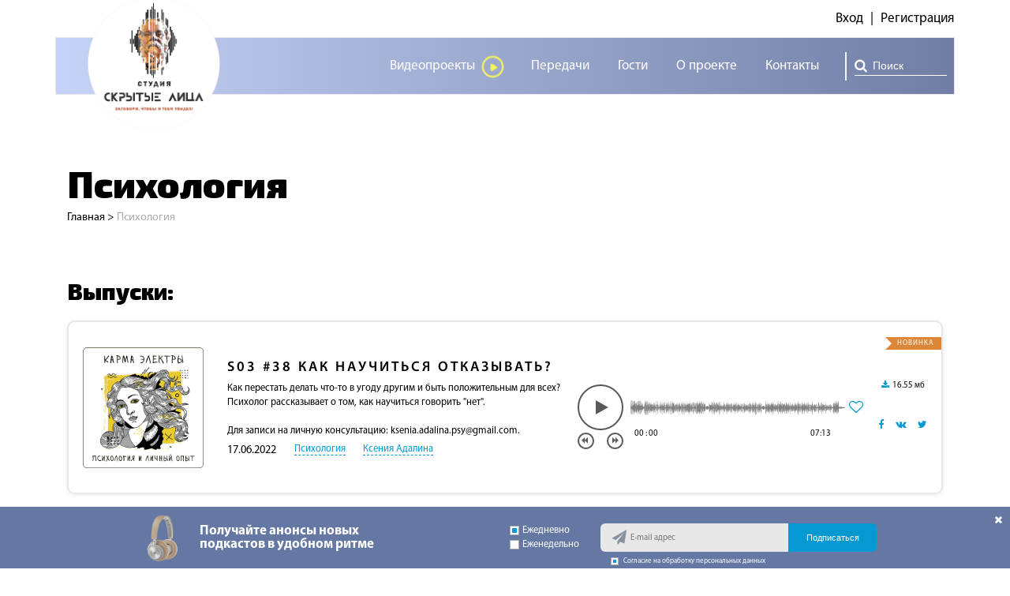

--- FILE ---
content_type: text/html; charset=UTF-8
request_url: https://hiddenfaces.ru/kategorii/psikhologiya/
body_size: 15262
content:
<!DOCTYPE html>
<html xmlns="http://www.w3.org/1999/xhtml" xml:lang="ru" lang="ru">
<head>
	<link rel="icon" href="/favicon.ico" type="image/x-icon">
	<link rel="apple-touch-icon" sizes="57x57" href="/apple-touch-icon-57.png">
	<link rel="apple-touch-icon" sizes="114x114" href="/apple-touch-icon-114.png">
	<link rel="apple-touch-icon" sizes="72x72" href="/apple-touch-icon-72.png">
	<link rel="apple-touch-icon" sizes="144x144" href="/apple-touch-icon-144.png">

	<meta http-equiv="X-UA-Compatible" content="IE=edge" />
	<meta name="viewport" content="width=device-width, initial-scale=1">
	<meta content="width=device-width, initial-scale=1.0, maximum-scale=1.0, user-scalable=no" name="viewport">
	<title>Психология</title>
	<link href="https://fonts.googleapis.com/css?family=Open+Sans" rel="stylesheet">
	<link href="https://fonts.googleapis.com/css?family=Exo+2:300,400,900" rel="stylesheet">
	<link href="https://fonts.googleapis.com/css?family=Montserrat:300,400,500,600,700" rel="stylesheet">
	<link rel="stylesheet" href="/local/templates/hiddenfaces/css/style.css?20102020">
	<link rel="stylesheet" href="/local/templates/hiddenfaces/css/style.css.map">
	<link rel="stylesheet" href="/local/templates/hiddenfaces/css/style-alex.css">
	<link rel="stylesheet" href="/local/templates/hiddenfaces/css/lightslider.min.css">
	<link rel="stylesheet" href="/local/templates/hiddenfaces/css/magnific-popup.css">
	<link rel="stylesheet" href="/local/templates/hiddenfaces/css/font-awesome.min.css">
	<script src="https://code.jquery.com/jquery-2.2.4.min.js"></script>
		<script src="//cdnjs.cloudflare.com/ajax/libs/wavesurfer.js/1.4.0/wavesurfer.min.js"></script>
		<script src="/local/templates/hiddenfaces/js/jquery.jplayer.js"></script>
		<script src="/local/templates/hiddenfaces/js/lightslider.min.js"></script>
		<script src="/local/templates/hiddenfaces/js/jquery.magnific-popup.min.js"></script>
		<script src="/local/templates/hiddenfaces/js/jquery.snow.min.1.0.js"></script>
		<script src="/local/templates/hiddenfaces/js/script.js?20102020"></script>
		<script src="/local/templates/hiddenfaces/js/script-back.js"></script>
		<script src='/local/templates/hiddenfaces/js/jquery.cookie.js'></script>
		<script src="https://maxcdn.bootstrapcdn.com/bootstrap/3.3.7/js/bootstrap.min.js" integrity="sha384-Tc5IQib027qvyjSMfHjOMaLkfuWVxZxUPnCJA7l2mCWNIpG9mGCD8wGNIcPD7Txa" crossorigin="anonymous"></script>
	<!-- Global site tag (gtag.js) - Google Analytics -->
	<script async src="https://www.googletagmanager.com/gtag/js?id=UA-114325285-1"></script>
	<script>
	window.dataLayer = window.dataLayer || [];
	function gtag(){dataLayer.push(arguments);}
	gtag('js', new Date());

	gtag('config', 'UA-114325285-1');
	</script>
	<!-- Facebook Pixel Code -->
	<script>
		!function(f,b,e,v,n,t,s)
		{if(f.fbq)return;n=f.fbq=function(){n.callMethod?
			n.callMethod.apply(n,arguments):n.queue.push(arguments)};
			if(!f._fbq)f._fbq=n;n.push=n;n.loaded=!0;n.version='2.0';
			n.queue=[];t=b.createElement(e);t.async=!0;
			t.src=v;s=b.getElementsByTagName(e)[0];
			s.parentNode.insertBefore(t,s)}(window,document,'script',
			'https://connect.facebook.net/en_US/fbevents.js');
		fbq('init', '193809368018156');
		fbq('track', 'PageView');
	</script>
	<noscript>
		<img height="1" width="1"
			 src="https://www.facebook.com/tr?id=193809368018156&ev=PageView
&noscript=1"/>
	</noscript>
	<!-- End Facebook Pixel Code -->
	<meta http-equiv="Content-Type" content="text/html; charset=UTF-8" />
<meta name="robots" content="index, follow" />
<meta name="keywords" content="Подкасты" />
<meta name="description" content="Скрытые лица - cлушайте аудио передачи на разные
темы в любое удобное для вас время, бесплатно" />
<link href="/bitrix/js/ui/design-tokens/dist/ui.design-tokens.min.css?170497808122911" type="text/css"  rel="stylesheet" />
<link href="/bitrix/js/ui/fonts/opensans/ui.font.opensans.min.css?16789520152320" type="text/css"  rel="stylesheet" />
<link href="/bitrix/js/main/popup/dist/main.popup.bundle.min.css?170497801926598" type="text/css"  rel="stylesheet" />
<link href="/bitrix/cache/css/s1/hiddenfaces/template_39c0638423de58934efc08539e1aa303/template_39c0638423de58934efc08539e1aa303_v1.css?17687127702903" type="text/css"  data-template-style="true" rel="stylesheet" />
<script type="text/javascript">if(!window.BX)window.BX={};if(!window.BX.message)window.BX.message=function(mess){if(typeof mess==='object'){for(let i in mess) {BX.message[i]=mess[i];} return true;}};</script>
<script type="text/javascript">(window.BX||top.BX).message({'pull_server_enabled':'N','pull_config_timestamp':'0','pull_guest_mode':'N','pull_guest_user_id':'0'});(window.BX||top.BX).message({'PULL_OLD_REVISION':'Для продолжения корректной работы с сайтом необходимо перезагрузить страницу.'});</script>
<script type="text/javascript">(window.BX||top.BX).message({'JS_CORE_LOADING':'Загрузка...','JS_CORE_NO_DATA':'- Нет данных -','JS_CORE_WINDOW_CLOSE':'Закрыть','JS_CORE_WINDOW_EXPAND':'Развернуть','JS_CORE_WINDOW_NARROW':'Свернуть в окно','JS_CORE_WINDOW_SAVE':'Сохранить','JS_CORE_WINDOW_CANCEL':'Отменить','JS_CORE_WINDOW_CONTINUE':'Продолжить','JS_CORE_H':'ч','JS_CORE_M':'м','JS_CORE_S':'с','JSADM_AI_HIDE_EXTRA':'Скрыть лишние','JSADM_AI_ALL_NOTIF':'Показать все','JSADM_AUTH_REQ':'Требуется авторизация!','JS_CORE_WINDOW_AUTH':'Войти','JS_CORE_IMAGE_FULL':'Полный размер'});</script>

<script type="text/javascript" src="/bitrix/js/main/core/core.min.js?1704978139221146"></script>

<script>BX.setJSList(['/bitrix/js/main/core/core_ajax.js','/bitrix/js/main/core/core_promise.js','/bitrix/js/main/polyfill/promise/js/promise.js','/bitrix/js/main/loadext/loadext.js','/bitrix/js/main/loadext/extension.js','/bitrix/js/main/polyfill/promise/js/promise.js','/bitrix/js/main/polyfill/find/js/find.js','/bitrix/js/main/polyfill/includes/js/includes.js','/bitrix/js/main/polyfill/matches/js/matches.js','/bitrix/js/ui/polyfill/closest/js/closest.js','/bitrix/js/main/polyfill/fill/main.polyfill.fill.js','/bitrix/js/main/polyfill/find/js/find.js','/bitrix/js/main/polyfill/matches/js/matches.js','/bitrix/js/main/polyfill/core/dist/polyfill.bundle.js','/bitrix/js/main/core/core.js','/bitrix/js/main/polyfill/intersectionobserver/js/intersectionobserver.js','/bitrix/js/main/lazyload/dist/lazyload.bundle.js','/bitrix/js/main/polyfill/core/dist/polyfill.bundle.js','/bitrix/js/main/parambag/dist/parambag.bundle.js']);
</script>
<script type="text/javascript">(window.BX||top.BX).message({'LANGUAGE_ID':'ru','FORMAT_DATE':'DD.MM.YYYY','FORMAT_DATETIME':'DD.MM.YYYY HH:MI:SS','COOKIE_PREFIX':'BITRIX_SM','SERVER_TZ_OFFSET':'0','UTF_MODE':'Y','SITE_ID':'s1','SITE_DIR':'/','USER_ID':'','SERVER_TIME':'1768724842','USER_TZ_OFFSET':'0','USER_TZ_AUTO':'Y','bitrix_sessid':'2e7be57e272fbbab496e46ca9921eea0'});</script>


<script type="text/javascript" src="/bitrix/js/pull/protobuf/protobuf.min.js?167888590276433"></script>
<script type="text/javascript" src="/bitrix/js/pull/protobuf/model.min.js?167888590214190"></script>
<script type="text/javascript" src="/bitrix/js/main/core/core_promise.min.js?16788852992490"></script>
<script type="text/javascript" src="/bitrix/js/rest/client/rest.client.min.js?16789515809240"></script>
<script type="text/javascript" src="/bitrix/js/pull/client/pull.client.min.js?170497802849554"></script>
<script type="text/javascript" src="/bitrix/js/main/popup/dist/main.popup.bundle.min.js?170497814165711"></script>
<script type="text/javascript">BX.setCSSList(['/bitrix/components/bitrix/socserv.auth.form/templates/flat/style.css']);</script>
<script type="text/javascript">
					(function () {
						"use strict";

						var counter = function ()
						{
							var cookie = (function (name) {
								var parts = ("; " + document.cookie).split("; " + name + "=");
								if (parts.length == 2) {
									try {return JSON.parse(decodeURIComponent(parts.pop().split(";").shift()));}
									catch (e) {}
								}
							})("BITRIX_CONVERSION_CONTEXT_s1");

							if (cookie && cookie.EXPIRE >= BX.message("SERVER_TIME"))
								return;

							var request = new XMLHttpRequest();
							request.open("POST", "/bitrix/tools/conversion/ajax_counter.php", true);
							request.setRequestHeader("Content-type", "application/x-www-form-urlencoded");
							request.send(
								"SITE_ID="+encodeURIComponent("s1")+
								"&sessid="+encodeURIComponent(BX.bitrix_sessid())+
								"&HTTP_REFERER="+encodeURIComponent(document.referrer)
							);
						};

						if (window.frameRequestStart === true)
							BX.addCustomEvent("onFrameDataReceived", counter);
						else
							BX.ready(counter);
					})();
				</script>



<script type="text/javascript">var _ba = _ba || []; _ba.push(["aid", "c75a04f04d418fffe4b9ce83150cc8d4"]); _ba.push(["host", "hiddenfaces.ru"]); (function() {var ba = document.createElement("script"); ba.type = "text/javascript"; ba.async = true;ba.src = (document.location.protocol == "https:" ? "https://" : "http://") + "bitrix.info/ba.js";var s = document.getElementsByTagName("script")[0];s.parentNode.insertBefore(ba, s);})();</script>


</head>
<body>
	<!-- Load Facebook SDK for JavaScript -->
	<!--<div id="fb-root"></div>
	<script>
	window.fbAsyncInit = function() {
	FB.init({
	xfbml : true,
	version : 'v9.0'
	});
	};

	(function(d, s, id) {
	var js, fjs = d.getElementsByTagName(s)[0];
	if (d.getElementById(id)) return;
	js = d.createElement(s); js.id = id;
	js.src = 'https://connect.facebook.net/en_US/sdk/xfbml.customerchat.js';
	fjs.parentNode.insertBefore(js, fjs);
	}(document, 'script', 'facebook-jssdk'));</script>-->

	<!-- Your Chat Plugin code -->
	<!--<div class="fb-customerchat"
	attribution=install_email
	page_id="131455020884924">
	</div>-->
	<!-- Load Facebook SDK for JavaScript END -->
	
	<div id="panel"></div>
		<!--<div class="itunes-sub">
		<a class="itunes-link" href="https://itunes.apple.com/ru/artist/%D1%81%D0%BA%D1%80%D1%8B%D1%82%D1%8B%D0%B5-%D0%BB%D0%B8%D1%86%D0%B0/1329972836?mt=2&app=podcast"></a>
		<a class="soundstream" href="https://soundstream.media/channel/skrytyye-litsa" target="_blank">
								<img src="<1?=SITE_TEMPLATE_PATH?>/img/e696baa.png" alt="">
							</a>
		<a class="yandex-music" target="_blank" href="https://music.yandex.ru/album/7045724">
		<img src="<1?=SITE_TEMPLATE_PATH?>/img/icon_ym_header.svg" alt="">
	</a>
		<button class="close-itunes-sub"><i class="fa fa-close"></i></button>
	</div> -->
		<div class="page">
		<div class="page__content">
			<div class="container no-padding relativecont">

			<nav class="navigation" data-spy="affix" data-offset-top="47">
				<a href="/" class="navigation__logo">
				<img class="img-responsive" src="/local/templates/hiddenfaces/img/logo_final.png" alt="logo">
				</a>
				<ul class="navigation__list">
					<li class="navigation__item" style="">
						<a class="d-flex navigation__link" href="/video/">Видеопроекты
							<div class="play-btn">	
							  <svg class="play-btn__triangle" xmlns="http://www.w3.org/2000/svg" width="9" height="9">
							    <path stroke="none" d="M3.6339745962156 1.1698729810778a1 1 0 0 1 1.7320508075689 0l3.2679491924311 5.6602540378444a1 1 0 0 1 -0.86602540378444 1.5l-6.5358983848622 0a1 1 0 0 1 -0.86602540378444 -1.5"></path>
								</svg>
							</div>
						</a>
					</li>
				

			<li class="navigation__item">
		  <a href="/peredachi/" class="navigation__link">Передачи</a>
		</li>
		
			<li class="navigation__item">
		  <a href="/gosti/" class="navigation__link">Гости</a>
		</li>
		
			<li class="navigation__item">
		  <a href="/o-proekte/" class="navigation__link">О проекте</a>
		</li>
		
			<li class="navigation__item">
		  <a href="/kontakty/" class="navigation__link">Контакты</a>
		</li>
		

				<li class="navigation__item navigation__item-search">
					<i class="fa fa-search navigation__icon navigation__icon-search" aria-hidden="true"></i>
					<form action="/poisk/">
							<input type="text" name="q" placeholder="Поиск" class="navigation__search">
					</form>
				</li>
				<li class="navigation__item lkcontent">
										<a href="#" class="entrypopup">Вход</a>
					<span>|</span>
					<a href="#" class="regpopup">Регистрация</a>
					
				</li>
				</ul>
				<div class="navigation__mobile">
				<span></span>
				<span></span>
				<span></span>
				</div>
				<!--<div class="obj-1"></div>-->
			</nav>
		</div>
		
<div class="container">
	<div class="row">
			<h1 class="col-12 no-bot-wrap">Психология<span></span></h1>
	<div class="bread col-12"><a title="Главная" href="/">Главная</a><span> &gt; </span><a>Психология</a> </div>		<!--
		<div class="col-12 col-lg-6">
			<img src="" alt="изображение категории" class="img-responsive" alt="">
		</div>
		<div class="col-12 col-lg-6 pod-page-player column-space-between">
			<p class="pod-info"></p>
			<div class="panel__footer">
				<div class="panel__social social">
					<span>Поделиться:</span>
					<ul class="social__list">
						<li class="social__item">
							<a  onclick="window.open('https://www.facebook.com/sharer/sharer.php?u=http://hiddenfaces.ru','facebook-share-dialog','width=626,height=436');return false;" href="#" class="social__link">
								<i class="fa fa-facebook" aria-hidden="true"></i>
							</a>
						</li>
						<li class="social__item">
							<a onclick="window.open('http://vk.com/share.php?url=http://hiddenfaces.ru&image=http://hiddenfaces.ru&noparse=true','facebook-share-dialog','width=626,height=436');return false;" href="#" class="social__link">
								<i class="fa fa-vk" aria-hidden="true"></i>
							</a>
						</li>
						<li class="social__item">
							<a onclick="window.open('http://twitter.com/share?url=http://hiddenfaces.ru&image-src=http://hiddenfaces.ru','facebook-share-dialog','width=626,height=436');return false;" href="#" class="social__link">
								<i class="fa fa-twitter" aria-hidden="true"></i>
							</a>
						</li>
					</ul>
				</div>
			</div>
		</div>
		<hr>
		-->
	</div>
    <div class="section mb-5 categories-content" data-sectionId="69">
			<div class="container categories-container" data-id="69">
  	<div class="category-card-row row">
                	</div>
  </div>
      </div>
	<section class="section podcast" id="podcast">
	<h2 class="section__title podcast__title">Выпуски:</h2>
	
		<div class="podcast__panel panel">
			<div class="container-fluid">
				<div class="row panel__row">
					<div class="col-sm-3 col-lg-2">
												<a href="/peredachi/karma-elektry/kak-nauchitsya-otkazyvat/"><div class="cover-avatar" style="background-image:url(/upload/resize_cache/iblock/ac6/400_400_1/ac6a6855876ca376ca31aa351d484eb6.jpg)"></div></a>
					</div>
					<div class="col-sm-9 col-lg-5">
						<a href="/peredachi/karma-elektry/kak-nauchitsya-otkazyvat/" class="panel__name">
							<span class="season">S03</span>
														<span>#38							</span>
														Как научиться отказывать?						</a>
						<p class="panel__description">
														Как перестать делать что-то в угоду другим и быть положительным для всех? Психолог рассказывает о том, как научиться говорить &quot;нет&quot;.<br />
<br />
Для записи на личную консультацию: <a class="txttohtmllink" href="mailto:ksenia.adalina.psy@gmail.com" title="Написать письмо">ksenia.adalina.psy@gmail.com</a>.						</p>
						<div class="panel__info info">
							<time class="info__time">
								17.06.2022							</time>
							
                <a class="info__link" href="/kategorii/psikhologiya/">
                  Психология                </a>
                								<a class="info__link" href="/avtory/kseniya-adalina/">
									Ксения Адалина																	</a>

													</div>
					</div>
					<div class="col-sm-8 col-lg-4 player__container">
						<div class="panel__player player">
							<button onclick="yaCounter46865727.reachGoal('click_play_peredacha_79');" class="player__button" podcast-id="2098" id="button"></button>
							<div class="player__audio" style="overflow:hidden;" id="player">
								<div class="player__waveform-1" style="background-image:url(/upload/iblock/93f/93f44b064ceb2a88de165019d5cf78cb.png)"></div>
								<div class="player__waveform-2-wrapper"><div class="player__waveform-2" style="background-image:url(/upload/iblock/447/447d2a21b45ea2e54636b10737925196.png)"></div></div>
								<audio class="html5-player" controls="controls" preload="none">
									<source src="/upload/iblock/430/43007f9ea143e13aad2d6b88dbb58ba6.mp3" type="audio/mpeg" /> Your browser does not support the audio element.
								</audio>
							</div>
							<div class="audio-forwarding">
								<button class="audio-backward"><i class="fa fa-backward" aria-hidden="true"></i></button>
								<button class="audio-forward"><i class="fa fa-forward" aria-hidden="true"></i></button>
							</div>
														<button podcast-id="2098" class="player__like ">
								<i class="fa fa-heart" aria-hidden="true"></i>
							</button>
						</div>
						<div class="time">
							<div class="time__current">
								<span class="time__minutes" id="current_minutes">00</span>
								<span>:</span>
								<span class="time__seconds" id="current_seconds">00</span>
							</div>
							<div class="time__duration">
								07:13							</div>
						</div>
					</div>
					<div class="col-sm-4 col-lg-1">
						<div class="panel__footer">
							<div class="panel__download download">
								<a target="_blank" onclick="var goalParams = {guests: {},categories: {0:'Психология'}, author: 'Ксения Адалина',section: 'Карма Электры'}; yaCounter46865727.reachGoal('download', goalParams);" download href="/upload/iblock/430/43007f9ea143e13aad2d6b88dbb58ba6.mp3" class="download__button">
																			<i class="fa fa-download" aria-hidden="true"></i>&nbsp;<span class="download__size">
											16.55&nbsp;мб										</span>
								</a>
							</div>
							<div class="panel__social social">
								<ul class="social__list">
									<li class="social__item">
										<a  onclick="window.open('https://www.facebook.com/sharer/sharer.php?u=http://hiddenfaces.ru/peredachi/karma-elektry/kak-nauchitsya-otkazyvat/','facebook-share-dialog','width=626,height=436');return false;" href="#" class="social__link">
											<i class="fa fa-facebook" aria-hidden="true"></i>
										</a>
									</li>
									<li class="social__item">
										<a onclick="window.open('http://vk.com/share.php?url=http://hiddenfaces.ru/peredachi/karma-elektry/kak-nauchitsya-otkazyvat/&image=http://hiddenfaces.ru/upload/iblock/ac6/ac6a6855876ca376ca31aa351d484eb6.jpg&noparse=true','facebook-share-dialog','width=626,height=436');return false;" href="#" class="social__link">
											<i class="fa fa-vk" aria-hidden="true"></i>
										</a>
									</li>
									<li class="social__item">
										<a onclick="window.open('http://twitter.com/share?url=http://hiddenfaces.ru/peredachi/karma-elektry/kak-nauchitsya-otkazyvat/&image-src=http://hiddenfaces.ru/upload/iblock/ac6/ac6a6855876ca376ca31aa351d484eb6.jpg','facebook-share-dialog','width=626,height=436');return false;" href="#" class="social__link">
											<i class="fa fa-twitter" aria-hidden="true"></i>
										</a>
									</li>
								</ul>
							</div>
						</div>
					</div>
				</div>
			</div>
						<div class="podcast__label__wrapper">
				<div class="rating_r"></div>
				<div class="podcast__label podcast__label-latest">
					<span>Новинка</span>
				</div>
			</div>
		</div>
		<div class="podcast__panel panel">
			<div class="container-fluid">
				<div class="row panel__row">
					<div class="col-sm-3 col-lg-2">
												<a href="/peredachi/karma-elektry/masshtabnoe-myshlenie/"><div class="cover-avatar" style="background-image:url(/upload/resize_cache/iblock/3c6/400_400_1/3c61870d1f3bdfe61a108e6e737504f9.jpg)"></div></a>
					</div>
					<div class="col-sm-9 col-lg-5">
						<a href="/peredachi/karma-elektry/masshtabnoe-myshlenie/" class="panel__name">
							<span class="season">S03</span>
														<span>#37							</span>
														Масштабное мышление						</a>
						<p class="panel__description">
														Кто же такой этот человек со здоровой психикой? Ксения Адалина рассказывает о том, как научиться мыслить масштабно.<br />
<br />
Для записи на личную консультацию: <a class="txttohtmllink" href="mailto:ksenia.adalina.psy@gmail.com" title="Написать письмо">ksenia.adalina.psy@gmail.com</a>.						</p>
						<div class="panel__info info">
							<time class="info__time">
								10.06.2022							</time>
							
                <a class="info__link" href="/kategorii/psikhologiya/">
                  Психология                </a>
                								<a class="info__link" href="/avtory/kseniya-adalina/">
									Ксения Адалина																	</a>

													</div>
					</div>
					<div class="col-sm-8 col-lg-4 player__container">
						<div class="panel__player player">
							<button onclick="yaCounter46865727.reachGoal('click_play_peredacha_79');" class="player__button" podcast-id="2097" id="button"></button>
							<div class="player__audio" style="overflow:hidden;" id="player">
								<div class="player__waveform-1" style="background-image:url(/upload/iblock/e0d/670xgxsu1k0ml0ifehsk3qjj212v1k0x.png)"></div>
								<div class="player__waveform-2-wrapper"><div class="player__waveform-2" style="background-image:url(/upload/iblock/577/unjdl3sb6xrc9k57tydf4ylq2dsz4fcz.png)"></div></div>
								<audio class="html5-player" controls="controls" preload="none">
									<source src="/upload/iblock/8e5/8e5384f8eca9d46addd75af4ade115c7.mp3" type="audio/mpeg" /> Your browser does not support the audio element.
								</audio>
							</div>
							<div class="audio-forwarding">
								<button class="audio-backward"><i class="fa fa-backward" aria-hidden="true"></i></button>
								<button class="audio-forward"><i class="fa fa-forward" aria-hidden="true"></i></button>
							</div>
														<button podcast-id="2097" class="player__like ">
								<i class="fa fa-heart" aria-hidden="true"></i>
							</button>
						</div>
						<div class="time">
							<div class="time__current">
								<span class="time__minutes" id="current_minutes">00</span>
								<span>:</span>
								<span class="time__seconds" id="current_seconds">00</span>
							</div>
							<div class="time__duration">
								11:03							</div>
						</div>
					</div>
					<div class="col-sm-4 col-lg-1">
						<div class="panel__footer">
							<div class="panel__download download">
								<a target="_blank" onclick="var goalParams = {guests: {},categories: {0:'Психология'}, author: 'Ксения Адалина',section: 'Карма Электры'}; yaCounter46865727.reachGoal('download', goalParams);" download href="/upload/iblock/8e5/8e5384f8eca9d46addd75af4ade115c7.mp3" class="download__button">
																			<i class="fa fa-download" aria-hidden="true"></i>&nbsp;<span class="download__size">
											25.30&nbsp;мб										</span>
								</a>
							</div>
							<div class="panel__social social">
								<ul class="social__list">
									<li class="social__item">
										<a  onclick="window.open('https://www.facebook.com/sharer/sharer.php?u=http://hiddenfaces.ru/peredachi/karma-elektry/masshtabnoe-myshlenie/','facebook-share-dialog','width=626,height=436');return false;" href="#" class="social__link">
											<i class="fa fa-facebook" aria-hidden="true"></i>
										</a>
									</li>
									<li class="social__item">
										<a onclick="window.open('http://vk.com/share.php?url=http://hiddenfaces.ru/peredachi/karma-elektry/masshtabnoe-myshlenie/&image=http://hiddenfaces.ru/upload/iblock/3c6/3c61870d1f3bdfe61a108e6e737504f9.jpg&noparse=true','facebook-share-dialog','width=626,height=436');return false;" href="#" class="social__link">
											<i class="fa fa-vk" aria-hidden="true"></i>
										</a>
									</li>
									<li class="social__item">
										<a onclick="window.open('http://twitter.com/share?url=http://hiddenfaces.ru/peredachi/karma-elektry/masshtabnoe-myshlenie/&image-src=http://hiddenfaces.ru/upload/iblock/3c6/3c61870d1f3bdfe61a108e6e737504f9.jpg','facebook-share-dialog','width=626,height=436');return false;" href="#" class="social__link">
											<i class="fa fa-twitter" aria-hidden="true"></i>
										</a>
									</li>
								</ul>
							</div>
						</div>
					</div>
				</div>
			</div>
						<div class="podcast__label__wrapper">
				<div class="rating_r"></div>
				<div class="podcast__label podcast__label-latest">
					<span>Новинка</span>
				</div>
			</div>
		</div>
		<div class="podcast__panel panel">
			<div class="container-fluid">
				<div class="row panel__row">
					<div class="col-sm-3 col-lg-2">
												<a href="/peredachi/karma-elektry/kogda-pora-k-psikhologu/"><div class="cover-avatar" style="background-image:url(/upload/resize_cache/iblock/771/400_400_1/771fd5bec6d1b1538148f10b379d0383.jpg)"></div></a>
					</div>
					<div class="col-sm-9 col-lg-5">
						<a href="/peredachi/karma-elektry/kogda-pora-k-psikhologu/" class="panel__name">
							<span class="season">S03</span>
														<span>#36							</span>
														Когда пора к психологу?						</a>
						<p class="panel__description">
														Как понять, что уже пора к психологу? А также кому не нужно посещать кабинет психотерапевта? Ксения Адалина о счастье и ценности самого себя.<br />
<br />
Для записи на личную консультацию: <a class="txttohtmllink" href="mailto:ksenia.adalina.psy@gmail.com" title="Написать письмо">ksenia.adalina.psy@gmail.com</a>.						</p>
						<div class="panel__info info">
							<time class="info__time">
								03.06.2022							</time>
							
                <a class="info__link" href="/kategorii/psikhologiya/">
                  Психология                </a>
                								<a class="info__link" href="/avtory/kseniya-adalina/">
									Ксения Адалина																	</a>

													</div>
					</div>
					<div class="col-sm-8 col-lg-4 player__container">
						<div class="panel__player player">
							<button onclick="yaCounter46865727.reachGoal('click_play_peredacha_79');" class="player__button" podcast-id="2096" id="button"></button>
							<div class="player__audio" style="overflow:hidden;" id="player">
								<div class="player__waveform-1" style="background-image:url(/upload/iblock/087/08774a9fc077deb3e8ecd651de1aa33b.png)"></div>
								<div class="player__waveform-2-wrapper"><div class="player__waveform-2" style="background-image:url(/upload/iblock/cff/cffb422371a8461f62938b1e71b67cc0.png)"></div></div>
								<audio class="html5-player" controls="controls" preload="none">
									<source src="/upload/iblock/ab7/ab773d5da484337c94c9306526f073d0.mp3" type="audio/mpeg" /> Your browser does not support the audio element.
								</audio>
							</div>
							<div class="audio-forwarding">
								<button class="audio-backward"><i class="fa fa-backward" aria-hidden="true"></i></button>
								<button class="audio-forward"><i class="fa fa-forward" aria-hidden="true"></i></button>
							</div>
														<button podcast-id="2096" class="player__like ">
								<i class="fa fa-heart" aria-hidden="true"></i>
							</button>
						</div>
						<div class="time">
							<div class="time__current">
								<span class="time__minutes" id="current_minutes">00</span>
								<span>:</span>
								<span class="time__seconds" id="current_seconds">00</span>
							</div>
							<div class="time__duration">
								08:32							</div>
						</div>
					</div>
					<div class="col-sm-4 col-lg-1">
						<div class="panel__footer">
							<div class="panel__download download">
								<a target="_blank" onclick="var goalParams = {guests: {},categories: {0:'Психология'}, author: 'Ксения Адалина',section: 'Карма Электры'}; yaCounter46865727.reachGoal('download', goalParams);" download href="/upload/iblock/ab7/ab773d5da484337c94c9306526f073d0.mp3" class="download__button">
																			<i class="fa fa-download" aria-hidden="true"></i>&nbsp;<span class="download__size">
											19.54&nbsp;мб										</span>
								</a>
							</div>
							<div class="panel__social social">
								<ul class="social__list">
									<li class="social__item">
										<a  onclick="window.open('https://www.facebook.com/sharer/sharer.php?u=http://hiddenfaces.ru/peredachi/karma-elektry/kogda-pora-k-psikhologu/','facebook-share-dialog','width=626,height=436');return false;" href="#" class="social__link">
											<i class="fa fa-facebook" aria-hidden="true"></i>
										</a>
									</li>
									<li class="social__item">
										<a onclick="window.open('http://vk.com/share.php?url=http://hiddenfaces.ru/peredachi/karma-elektry/kogda-pora-k-psikhologu/&image=http://hiddenfaces.ru/upload/iblock/771/771fd5bec6d1b1538148f10b379d0383.jpg&noparse=true','facebook-share-dialog','width=626,height=436');return false;" href="#" class="social__link">
											<i class="fa fa-vk" aria-hidden="true"></i>
										</a>
									</li>
									<li class="social__item">
										<a onclick="window.open('http://twitter.com/share?url=http://hiddenfaces.ru/peredachi/karma-elektry/kogda-pora-k-psikhologu/&image-src=http://hiddenfaces.ru/upload/iblock/771/771fd5bec6d1b1538148f10b379d0383.jpg','facebook-share-dialog','width=626,height=436');return false;" href="#" class="social__link">
											<i class="fa fa-twitter" aria-hidden="true"></i>
										</a>
									</li>
								</ul>
							</div>
						</div>
					</div>
				</div>
			</div>
						<div class="podcast__label__wrapper">
				<div class="rating_r"></div>
				<div class="podcast__label podcast__label-latest">
					<span>Новинка</span>
				</div>
			</div>
		</div>
		<div class="podcast__panel panel">
			<div class="container-fluid">
				<div class="row panel__row">
					<div class="col-sm-3 col-lg-2">
												<a href="/peredachi/karma-elektry/setting/"><div class="cover-avatar" style="background-image:url(/upload/resize_cache/iblock/49f/400_400_1/49f3a6273c2dffeb74a343732437fd50.jpg)"></div></a>
					</div>
					<div class="col-sm-9 col-lg-5">
						<a href="/peredachi/karma-elektry/setting/" class="panel__name">
							<span class="season">S03</span>
														<span>#35							</span>
														Сеттинг						</a>
						<p class="panel__description">
														Сеттинг или зачем нужны регулярные сеансы с психологом? Ксения Адалина расскажет о том, как наша психика воспринимает психолога и чем это помогает нам.<br />
<br />
Для записи на личную консультацию: <a class="txttohtmllink" href="mailto:ksenia.adalina.psy@gmail.com" title="Написать письмо">ksenia.adalina.psy@gmail.com</a>.						</p>
						<div class="panel__info info">
							<time class="info__time">
								27.05.2022							</time>
							
                <a class="info__link" href="/kategorii/psikhologiya/">
                  Психология                </a>
                								<a class="info__link" href="/avtory/kseniya-adalina/">
									Ксения Адалина																	</a>

													</div>
					</div>
					<div class="col-sm-8 col-lg-4 player__container">
						<div class="panel__player player">
							<button onclick="yaCounter46865727.reachGoal('click_play_peredacha_79');" class="player__button" podcast-id="2095" id="button"></button>
							<div class="player__audio" style="overflow:hidden;" id="player">
								<div class="player__waveform-1" style="background-image:url(/upload/iblock/3dc/3dc854f2ec5be7818c791047b06fb995.png)"></div>
								<div class="player__waveform-2-wrapper"><div class="player__waveform-2" style="background-image:url(/upload/iblock/2e8/2e8e5eead62f5882a9bc6b280f9ee7b1.png)"></div></div>
								<audio class="html5-player" controls="controls" preload="none">
									<source src="/upload/iblock/08a/08a7f364cb21d9a1681efeb7e2dd71e2.mp3" type="audio/mpeg" /> Your browser does not support the audio element.
								</audio>
							</div>
							<div class="audio-forwarding">
								<button class="audio-backward"><i class="fa fa-backward" aria-hidden="true"></i></button>
								<button class="audio-forward"><i class="fa fa-forward" aria-hidden="true"></i></button>
							</div>
														<button podcast-id="2095" class="player__like ">
								<i class="fa fa-heart" aria-hidden="true"></i>
							</button>
						</div>
						<div class="time">
							<div class="time__current">
								<span class="time__minutes" id="current_minutes">00</span>
								<span>:</span>
								<span class="time__seconds" id="current_seconds">00</span>
							</div>
							<div class="time__duration">
								11:16							</div>
						</div>
					</div>
					<div class="col-sm-4 col-lg-1">
						<div class="panel__footer">
							<div class="panel__download download">
								<a target="_blank" onclick="var goalParams = {guests: {},categories: {0:'Психология'}, author: 'Ксения Адалина',section: 'Карма Электры'}; yaCounter46865727.reachGoal('download', goalParams);" download href="/upload/iblock/08a/08a7f364cb21d9a1681efeb7e2dd71e2.mp3" class="download__button">
																			<i class="fa fa-download" aria-hidden="true"></i>&nbsp;<span class="download__size">
											25.79&nbsp;мб										</span>
								</a>
							</div>
							<div class="panel__social social">
								<ul class="social__list">
									<li class="social__item">
										<a  onclick="window.open('https://www.facebook.com/sharer/sharer.php?u=http://hiddenfaces.ru/peredachi/karma-elektry/setting/','facebook-share-dialog','width=626,height=436');return false;" href="#" class="social__link">
											<i class="fa fa-facebook" aria-hidden="true"></i>
										</a>
									</li>
									<li class="social__item">
										<a onclick="window.open('http://vk.com/share.php?url=http://hiddenfaces.ru/peredachi/karma-elektry/setting/&image=http://hiddenfaces.ru/upload/iblock/49f/49f3a6273c2dffeb74a343732437fd50.jpg&noparse=true','facebook-share-dialog','width=626,height=436');return false;" href="#" class="social__link">
											<i class="fa fa-vk" aria-hidden="true"></i>
										</a>
									</li>
									<li class="social__item">
										<a onclick="window.open('http://twitter.com/share?url=http://hiddenfaces.ru/peredachi/karma-elektry/setting/&image-src=http://hiddenfaces.ru/upload/iblock/49f/49f3a6273c2dffeb74a343732437fd50.jpg','facebook-share-dialog','width=626,height=436');return false;" href="#" class="social__link">
											<i class="fa fa-twitter" aria-hidden="true"></i>
										</a>
									</li>
								</ul>
							</div>
						</div>
					</div>
				</div>
			</div>
						<div class="podcast__label__wrapper">
				<div class="rating_r"></div>
				<div class="podcast__label podcast__label-latest">
					<span>Новинка</span>
				</div>
			</div>
		</div>
		<div class="podcast__panel panel">
			<div class="container-fluid">
				<div class="row panel__row">
					<div class="col-sm-3 col-lg-2">
												<a href="/peredachi/karma-elektry/konflikt-i-zavist/"><div class="cover-avatar" style="background-image:url(/upload/resize_cache/iblock/a17/400_400_1/a173e3c265006f1efaccb17786d25a12.jpg)"></div></a>
					</div>
					<div class="col-sm-9 col-lg-5">
						<a href="/peredachi/karma-elektry/konflikt-i-zavist/" class="panel__name">
							<span class="season">S03</span>
														<span>#34							</span>
														Конфликт и зависть						</a>
						<p class="panel__description">
														Откуда возникает внутренний конфликт? Ксения Адалина о личных установках и зависти, которую мы проносим через всю жизнь с детства.<br />
<br />
Для записи на личную консультацию: <a class="txttohtmllink" href="mailto:ksenia.adalina.psy@gmail.com" title="Написать письмо">ksenia.adalina.psy@gmail.com</a>.						</p>
						<div class="panel__info info">
							<time class="info__time">
								20.05.2022							</time>
							
                <a class="info__link" href="/kategorii/psikhologiya/">
                  Психология                </a>
                								<a class="info__link" href="/avtory/kseniya-adalina/">
									Ксения Адалина																	</a>

													</div>
					</div>
					<div class="col-sm-8 col-lg-4 player__container">
						<div class="panel__player player">
							<button onclick="yaCounter46865727.reachGoal('click_play_peredacha_79');" class="player__button" podcast-id="2094" id="button"></button>
							<div class="player__audio" style="overflow:hidden;" id="player">
								<div class="player__waveform-1" style="background-image:url(/upload/iblock/442/442ca6395e7669d340beffb52957b476.png)"></div>
								<div class="player__waveform-2-wrapper"><div class="player__waveform-2" style="background-image:url(/upload/iblock/468/46813fe45c198cd368ca24f1afd07b6e.png)"></div></div>
								<audio class="html5-player" controls="controls" preload="none">
									<source src="/upload/iblock/e79/e79b26acede6e98f93806fb977ce2e0a.mp3" type="audio/mpeg" /> Your browser does not support the audio element.
								</audio>
							</div>
							<div class="audio-forwarding">
								<button class="audio-backward"><i class="fa fa-backward" aria-hidden="true"></i></button>
								<button class="audio-forward"><i class="fa fa-forward" aria-hidden="true"></i></button>
							</div>
														<button podcast-id="2094" class="player__like ">
								<i class="fa fa-heart" aria-hidden="true"></i>
							</button>
						</div>
						<div class="time">
							<div class="time__current">
								<span class="time__minutes" id="current_minutes">00</span>
								<span>:</span>
								<span class="time__seconds" id="current_seconds">00</span>
							</div>
							<div class="time__duration">
								13:32							</div>
						</div>
					</div>
					<div class="col-sm-4 col-lg-1">
						<div class="panel__footer">
							<div class="panel__download download">
								<a target="_blank" onclick="var goalParams = {guests: {},categories: {0:'Психология'}, author: 'Ксения Адалина',section: 'Карма Электры'}; yaCounter46865727.reachGoal('download', goalParams);" download href="/upload/iblock/e79/e79b26acede6e98f93806fb977ce2e0a.mp3" class="download__button">
																			<i class="fa fa-download" aria-hidden="true"></i>&nbsp;<span class="download__size">
											31.00&nbsp;мб										</span>
								</a>
							</div>
							<div class="panel__social social">
								<ul class="social__list">
									<li class="social__item">
										<a  onclick="window.open('https://www.facebook.com/sharer/sharer.php?u=http://hiddenfaces.ru/peredachi/karma-elektry/konflikt-i-zavist/','facebook-share-dialog','width=626,height=436');return false;" href="#" class="social__link">
											<i class="fa fa-facebook" aria-hidden="true"></i>
										</a>
									</li>
									<li class="social__item">
										<a onclick="window.open('http://vk.com/share.php?url=http://hiddenfaces.ru/peredachi/karma-elektry/konflikt-i-zavist/&image=http://hiddenfaces.ru/upload/iblock/a17/a173e3c265006f1efaccb17786d25a12.jpg&noparse=true','facebook-share-dialog','width=626,height=436');return false;" href="#" class="social__link">
											<i class="fa fa-vk" aria-hidden="true"></i>
										</a>
									</li>
									<li class="social__item">
										<a onclick="window.open('http://twitter.com/share?url=http://hiddenfaces.ru/peredachi/karma-elektry/konflikt-i-zavist/&image-src=http://hiddenfaces.ru/upload/iblock/a17/a173e3c265006f1efaccb17786d25a12.jpg','facebook-share-dialog','width=626,height=436');return false;" href="#" class="social__link">
											<i class="fa fa-twitter" aria-hidden="true"></i>
										</a>
									</li>
								</ul>
							</div>
						</div>
					</div>
				</div>
			</div>
						<div class="podcast__label__wrapper">
				<div class="rating_r"></div>
				<div class="podcast__label podcast__label-latest">
					<span>Новинка</span>
				</div>
			</div>
		</div>
		<div class="podcast__panel panel">
			<div class="container-fluid">
				<div class="row panel__row">
					<div class="col-sm-3 col-lg-2">
												<a href="/peredachi/karma-elektry/trevoga-strakhi-i-zhelaniya/"><div class="cover-avatar" style="background-image:url(/upload/resize_cache/iblock/86d/400_400_1/86de8ea19d31f787bde5fb654add11dd.jpg)"></div></a>
					</div>
					<div class="col-sm-9 col-lg-5">
						<a href="/peredachi/karma-elektry/trevoga-strakhi-i-zhelaniya/" class="panel__name">
							<span class="season">S03</span>
														<span>#33							</span>
														Тревога, страхи и желания						</a>
						<p class="panel__description">
														Чего мы боимся больше? Потерять или обрести? Ксения Адалина рассказывает о&nbsp;&nbsp;невротиках и их театре одного актера.<br />
<br />
Для записи на личную консультацию: <a class="txttohtmllink" href="mailto:ksenia.adalina.psy@gmail.com" title="Написать письмо">ksenia.adalina.psy@gmail.com</a>.						</p>
						<div class="panel__info info">
							<time class="info__time">
								13.05.2022							</time>
							
                <a class="info__link" href="/kategorii/psikhologiya/">
                  Психология                </a>
                								<a class="info__link" href="/avtory/kseniya-adalina/">
									Ксения Адалина																	</a>

													</div>
					</div>
					<div class="col-sm-8 col-lg-4 player__container">
						<div class="panel__player player">
							<button onclick="yaCounter46865727.reachGoal('click_play_peredacha_79');" class="player__button" podcast-id="2093" id="button"></button>
							<div class="player__audio" style="overflow:hidden;" id="player">
								<div class="player__waveform-1" style="background-image:url(/upload/iblock/8b7/8b7bc4750d6be0407a989067d12f1147.png)"></div>
								<div class="player__waveform-2-wrapper"><div class="player__waveform-2" style="background-image:url(/upload/iblock/4b7/4b735a1281176464534813246c6da131.png)"></div></div>
								<audio class="html5-player" controls="controls" preload="none">
									<source src="/upload/iblock/f93/f93252cff73d1e37d7d89caeffd2c833.mp3" type="audio/mpeg" /> Your browser does not support the audio element.
								</audio>
							</div>
							<div class="audio-forwarding">
								<button class="audio-backward"><i class="fa fa-backward" aria-hidden="true"></i></button>
								<button class="audio-forward"><i class="fa fa-forward" aria-hidden="true"></i></button>
							</div>
														<button podcast-id="2093" class="player__like ">
								<i class="fa fa-heart" aria-hidden="true"></i>
							</button>
						</div>
						<div class="time">
							<div class="time__current">
								<span class="time__minutes" id="current_minutes">00</span>
								<span>:</span>
								<span class="time__seconds" id="current_seconds">00</span>
							</div>
							<div class="time__duration">
								13:48							</div>
						</div>
					</div>
					<div class="col-sm-4 col-lg-1">
						<div class="panel__footer">
							<div class="panel__download download">
								<a target="_blank" onclick="var goalParams = {guests: {},categories: {0:'Психология'}, author: 'Ксения Адалина',section: 'Карма Электры'}; yaCounter46865727.reachGoal('download', goalParams);" download href="/upload/iblock/f93/f93252cff73d1e37d7d89caeffd2c833.mp3" class="download__button">
																			<i class="fa fa-download" aria-hidden="true"></i>&nbsp;<span class="download__size">
											31.62&nbsp;мб										</span>
								</a>
							</div>
							<div class="panel__social social">
								<ul class="social__list">
									<li class="social__item">
										<a  onclick="window.open('https://www.facebook.com/sharer/sharer.php?u=http://hiddenfaces.ru/peredachi/karma-elektry/trevoga-strakhi-i-zhelaniya/','facebook-share-dialog','width=626,height=436');return false;" href="#" class="social__link">
											<i class="fa fa-facebook" aria-hidden="true"></i>
										</a>
									</li>
									<li class="social__item">
										<a onclick="window.open('http://vk.com/share.php?url=http://hiddenfaces.ru/peredachi/karma-elektry/trevoga-strakhi-i-zhelaniya/&image=http://hiddenfaces.ru/upload/iblock/86d/86de8ea19d31f787bde5fb654add11dd.jpg&noparse=true','facebook-share-dialog','width=626,height=436');return false;" href="#" class="social__link">
											<i class="fa fa-vk" aria-hidden="true"></i>
										</a>
									</li>
									<li class="social__item">
										<a onclick="window.open('http://twitter.com/share?url=http://hiddenfaces.ru/peredachi/karma-elektry/trevoga-strakhi-i-zhelaniya/&image-src=http://hiddenfaces.ru/upload/iblock/86d/86de8ea19d31f787bde5fb654add11dd.jpg','facebook-share-dialog','width=626,height=436');return false;" href="#" class="social__link">
											<i class="fa fa-twitter" aria-hidden="true"></i>
										</a>
									</li>
								</ul>
							</div>
						</div>
					</div>
				</div>
			</div>
						<div class="podcast__label__wrapper">
				<div class="rating_r"></div>
				<div class="podcast__label podcast__label-latest">
					<span>Новинка</span>
				</div>
			</div>
		</div>
		<div class="podcast__panel panel">
			<div class="container-fluid">
				<div class="row panel__row">
					<div class="col-sm-3 col-lg-2">
												<a href="/peredachi/karma-elektry/zhelaniya/"><div class="cover-avatar" style="background-image:url(/upload/resize_cache/iblock/5a2/400_400_1/5a21cd03d91094f3f0554ad537177f04.jpg)"></div></a>
					</div>
					<div class="col-sm-9 col-lg-5">
						<a href="/peredachi/karma-elektry/zhelaniya/" class="panel__name">
							<span class="season">S03</span>
														<span>#32							</span>
														Желания						</a>
						<p class="panel__description">
														Откуда берутся желания? И как с помощью своих &quot;хотелок&quot; понять, чего действительно не хватает в жизни.<br />
<br />
Для записи на личную консультацию: <a class="txttohtmllink" href="mailto:ksenia.adalina.psy@gmail.com" title="Написать письмо">ksenia.adalina.psy@gmail.com</a>.<br />
						</p>
						<div class="panel__info info">
							<time class="info__time">
								06.05.2022							</time>
							
                <a class="info__link" href="/kategorii/psikhologiya/">
                  Психология                </a>
                								<a class="info__link" href="/avtory/kseniya-adalina/">
									Ксения Адалина																	</a>

													</div>
					</div>
					<div class="col-sm-8 col-lg-4 player__container">
						<div class="panel__player player">
							<button onclick="yaCounter46865727.reachGoal('click_play_peredacha_79');" class="player__button" podcast-id="2092" id="button"></button>
							<div class="player__audio" style="overflow:hidden;" id="player">
								<div class="player__waveform-1" style="background-image:url(/upload/iblock/753/753f032b92635640908b0b1e2ed1253a.png)"></div>
								<div class="player__waveform-2-wrapper"><div class="player__waveform-2" style="background-image:url(/upload/iblock/f86/f86620dc076855e4e3399d56bbf75072.png)"></div></div>
								<audio class="html5-player" controls="controls" preload="none">
									<source src="/upload/iblock/9ed/9edb608fc4eae9cc8eaedfe9d1a3c124.mp3" type="audio/mpeg" /> Your browser does not support the audio element.
								</audio>
							</div>
							<div class="audio-forwarding">
								<button class="audio-backward"><i class="fa fa-backward" aria-hidden="true"></i></button>
								<button class="audio-forward"><i class="fa fa-forward" aria-hidden="true"></i></button>
							</div>
														<button podcast-id="2092" class="player__like ">
								<i class="fa fa-heart" aria-hidden="true"></i>
							</button>
						</div>
						<div class="time">
							<div class="time__current">
								<span class="time__minutes" id="current_minutes">00</span>
								<span>:</span>
								<span class="time__seconds" id="current_seconds">00</span>
							</div>
							<div class="time__duration">
								12:01							</div>
						</div>
					</div>
					<div class="col-sm-4 col-lg-1">
						<div class="panel__footer">
							<div class="panel__download download">
								<a target="_blank" onclick="var goalParams = {guests: {},categories: {0:'Психология'}, author: 'Ксения Адалина',section: 'Карма Электры'}; yaCounter46865727.reachGoal('download', goalParams);" download href="/upload/iblock/9ed/9edb608fc4eae9cc8eaedfe9d1a3c124.mp3" class="download__button">
																			<i class="fa fa-download" aria-hidden="true"></i>&nbsp;<span class="download__size">
											27.52&nbsp;мб										</span>
								</a>
							</div>
							<div class="panel__social social">
								<ul class="social__list">
									<li class="social__item">
										<a  onclick="window.open('https://www.facebook.com/sharer/sharer.php?u=http://hiddenfaces.ru/peredachi/karma-elektry/zhelaniya/','facebook-share-dialog','width=626,height=436');return false;" href="#" class="social__link">
											<i class="fa fa-facebook" aria-hidden="true"></i>
										</a>
									</li>
									<li class="social__item">
										<a onclick="window.open('http://vk.com/share.php?url=http://hiddenfaces.ru/peredachi/karma-elektry/zhelaniya/&image=http://hiddenfaces.ru/upload/iblock/5a2/5a21cd03d91094f3f0554ad537177f04.jpg&noparse=true','facebook-share-dialog','width=626,height=436');return false;" href="#" class="social__link">
											<i class="fa fa-vk" aria-hidden="true"></i>
										</a>
									</li>
									<li class="social__item">
										<a onclick="window.open('http://twitter.com/share?url=http://hiddenfaces.ru/peredachi/karma-elektry/zhelaniya/&image-src=http://hiddenfaces.ru/upload/iblock/5a2/5a21cd03d91094f3f0554ad537177f04.jpg','facebook-share-dialog','width=626,height=436');return false;" href="#" class="social__link">
											<i class="fa fa-twitter" aria-hidden="true"></i>
										</a>
									</li>
								</ul>
							</div>
						</div>
					</div>
				</div>
			</div>
						<div class="podcast__label__wrapper">
				<div class="rating_r"></div>
				<div class="podcast__label podcast__label-latest">
					<span>Новинка</span>
				</div>
			</div>
		</div>
		<div class="podcast__panel panel">
			<div class="container-fluid">
				<div class="row panel__row">
					<div class="col-sm-3 col-lg-2">
												<a href="/peredachi/karma-elektry/pochemu-muzhchiny-izmenyayut/"><div class="cover-avatar" style="background-image:url(/upload/resize_cache/iblock/234/400_400_1/234d2d6e0525b2eecfc1d7baed7ea681.jpg)"></div></a>
					</div>
					<div class="col-sm-9 col-lg-5">
						<a href="/peredachi/karma-elektry/pochemu-muzhchiny-izmenyayut/" class="panel__name">
							<span class="season">S03</span>
														<span>#31							</span>
														Почему мужчины изменяют?						</a>
						<p class="panel__description">
														Почему мужчины изменяют? Какие цели преследуют изменщики и что заставляет их жить на два фронта? Ксения Адалина о невротиках и их тяге нарушать законы однолюбов.<br />
<br />
Для записи на личную консультацию: <a class="txttohtmllink" href="mailto:ksenia.adalina.psy@gmail.com" title="Написать письмо">ksenia.adalina.psy@gmail.com</a>						</p>
						<div class="panel__info info">
							<time class="info__time">
								29.04.2022							</time>
							
                <a class="info__link" href="/kategorii/psikhologiya/">
                  Психология                </a>
                								<a class="info__link" href="/avtory/kseniya-adalina/">
									Ксения Адалина																	</a>

													</div>
					</div>
					<div class="col-sm-8 col-lg-4 player__container">
						<div class="panel__player player">
							<button onclick="yaCounter46865727.reachGoal('click_play_peredacha_79');" class="player__button" podcast-id="2091" id="button"></button>
							<div class="player__audio" style="overflow:hidden;" id="player">
								<div class="player__waveform-1" style="background-image:url(/upload/iblock/dc5/dc5f6428d913e5c533c934273e130e83.png)"></div>
								<div class="player__waveform-2-wrapper"><div class="player__waveform-2" style="background-image:url(/upload/iblock/45e/45ec663b1c064efda5c5a90959477810.png)"></div></div>
								<audio class="html5-player" controls="controls" preload="none">
									<source src="/upload/iblock/f17/f17abb92c1dfbaaf2604376d8163c1ca.mp3" type="audio/mpeg" /> Your browser does not support the audio element.
								</audio>
							</div>
							<div class="audio-forwarding">
								<button class="audio-backward"><i class="fa fa-backward" aria-hidden="true"></i></button>
								<button class="audio-forward"><i class="fa fa-forward" aria-hidden="true"></i></button>
							</div>
														<button podcast-id="2091" class="player__like ">
								<i class="fa fa-heart" aria-hidden="true"></i>
							</button>
						</div>
						<div class="time">
							<div class="time__current">
								<span class="time__minutes" id="current_minutes">00</span>
								<span>:</span>
								<span class="time__seconds" id="current_seconds">00</span>
							</div>
							<div class="time__duration">
								06:26							</div>
						</div>
					</div>
					<div class="col-sm-4 col-lg-1">
						<div class="panel__footer">
							<div class="panel__download download">
								<a target="_blank" onclick="var goalParams = {guests: {},categories: {0:'Психология'}, author: 'Ксения Адалина',section: 'Карма Электры'}; yaCounter46865727.reachGoal('download', goalParams);" download href="/upload/iblock/f17/f17abb92c1dfbaaf2604376d8163c1ca.mp3" class="download__button">
																			<i class="fa fa-download" aria-hidden="true"></i>&nbsp;<span class="download__size">
											14.74&nbsp;мб										</span>
								</a>
							</div>
							<div class="panel__social social">
								<ul class="social__list">
									<li class="social__item">
										<a  onclick="window.open('https://www.facebook.com/sharer/sharer.php?u=http://hiddenfaces.ru/peredachi/karma-elektry/pochemu-muzhchiny-izmenyayut/','facebook-share-dialog','width=626,height=436');return false;" href="#" class="social__link">
											<i class="fa fa-facebook" aria-hidden="true"></i>
										</a>
									</li>
									<li class="social__item">
										<a onclick="window.open('http://vk.com/share.php?url=http://hiddenfaces.ru/peredachi/karma-elektry/pochemu-muzhchiny-izmenyayut/&image=http://hiddenfaces.ru/upload/iblock/234/234d2d6e0525b2eecfc1d7baed7ea681.jpg&noparse=true','facebook-share-dialog','width=626,height=436');return false;" href="#" class="social__link">
											<i class="fa fa-vk" aria-hidden="true"></i>
										</a>
									</li>
									<li class="social__item">
										<a onclick="window.open('http://twitter.com/share?url=http://hiddenfaces.ru/peredachi/karma-elektry/pochemu-muzhchiny-izmenyayut/&image-src=http://hiddenfaces.ru/upload/iblock/234/234d2d6e0525b2eecfc1d7baed7ea681.jpg','facebook-share-dialog','width=626,height=436');return false;" href="#" class="social__link">
											<i class="fa fa-twitter" aria-hidden="true"></i>
										</a>
									</li>
								</ul>
							</div>
						</div>
					</div>
				</div>
			</div>
						<div class="podcast__label__wrapper">
				<div class="rating_r"></div>
				<div class="podcast__label podcast__label-latest">
					<span>Новинка</span>
				</div>
			</div>
		</div>
		<div class="podcast__panel panel">
			<div class="container-fluid">
				<div class="row panel__row">
					<div class="col-sm-3 col-lg-2">
												<a href="/peredachi/karma-elektry/sovest/"><div class="cover-avatar" style="background-image:url(/upload/resize_cache/iblock/8f8/400_400_1/8f8ccc61135fbc16bebfbf25df78c96c.jpg)"></div></a>
					</div>
					<div class="col-sm-9 col-lg-5">
						<a href="/peredachi/karma-elektry/sovest/" class="panel__name">
							<span class="season">S03</span>
														<span>#30							</span>
														Совесть						</a>
						<p class="panel__description">
														Что такое совесть? Как она формируется? Ксения Адалина рассказывает о том, как родители &quot;вкладывают&quot; в ребенка совесть.<br />
<br />
Для записи на личную консультацию: <a class="txttohtmllink" href="mailto:ksenia.adalina.psy@gmail.com" title="Написать письмо">ksenia.adalina.psy@gmail.com</a>						</p>
						<div class="panel__info info">
							<time class="info__time">
								29.04.2022							</time>
							
                <a class="info__link" href="/kategorii/psikhologiya/">
                  Психология                </a>
                								<a class="info__link" href="/avtory/kristina-sakharova/">
									Кристина Сахарова																	</a>

													</div>
					</div>
					<div class="col-sm-8 col-lg-4 player__container">
						<div class="panel__player player">
							<button onclick="yaCounter46865727.reachGoal('click_play_peredacha_79');" class="player__button" podcast-id="2090" id="button"></button>
							<div class="player__audio" style="overflow:hidden;" id="player">
								<div class="player__waveform-1" style="background-image:url(/upload/iblock/1d8/1d869bdb5a07f220bf6664c65f33ac2f.png)"></div>
								<div class="player__waveform-2-wrapper"><div class="player__waveform-2" style="background-image:url(/upload/iblock/9d6/9d6102e483d5dea0f7216b0ac1be2843.png)"></div></div>
								<audio class="html5-player" controls="controls" preload="none">
									<source src="/upload/iblock/c91/c9196fdc99ec12a690eaf8bcef0f47a3.mp3" type="audio/mpeg" /> Your browser does not support the audio element.
								</audio>
							</div>
							<div class="audio-forwarding">
								<button class="audio-backward"><i class="fa fa-backward" aria-hidden="true"></i></button>
								<button class="audio-forward"><i class="fa fa-forward" aria-hidden="true"></i></button>
							</div>
														<button podcast-id="2090" class="player__like ">
								<i class="fa fa-heart" aria-hidden="true"></i>
							</button>
						</div>
						<div class="time">
							<div class="time__current">
								<span class="time__minutes" id="current_minutes">00</span>
								<span>:</span>
								<span class="time__seconds" id="current_seconds">00</span>
							</div>
							<div class="time__duration">
								07:28							</div>
						</div>
					</div>
					<div class="col-sm-4 col-lg-1">
						<div class="panel__footer">
							<div class="panel__download download">
								<a target="_blank" onclick="var goalParams = {guests: {},categories: {0:'Психология'}, author: 'Кристина Сахарова',section: 'Карма Электры'}; yaCounter46865727.reachGoal('download', goalParams);" download href="/upload/iblock/c91/c9196fdc99ec12a690eaf8bcef0f47a3.mp3" class="download__button">
																			<i class="fa fa-download" aria-hidden="true"></i>&nbsp;<span class="download__size">
											17.09&nbsp;мб										</span>
								</a>
							</div>
							<div class="panel__social social">
								<ul class="social__list">
									<li class="social__item">
										<a  onclick="window.open('https://www.facebook.com/sharer/sharer.php?u=http://hiddenfaces.ru/peredachi/karma-elektry/sovest/','facebook-share-dialog','width=626,height=436');return false;" href="#" class="social__link">
											<i class="fa fa-facebook" aria-hidden="true"></i>
										</a>
									</li>
									<li class="social__item">
										<a onclick="window.open('http://vk.com/share.php?url=http://hiddenfaces.ru/peredachi/karma-elektry/sovest/&image=http://hiddenfaces.ru/upload/iblock/8f8/8f8ccc61135fbc16bebfbf25df78c96c.jpg&noparse=true','facebook-share-dialog','width=626,height=436');return false;" href="#" class="social__link">
											<i class="fa fa-vk" aria-hidden="true"></i>
										</a>
									</li>
									<li class="social__item">
										<a onclick="window.open('http://twitter.com/share?url=http://hiddenfaces.ru/peredachi/karma-elektry/sovest/&image-src=http://hiddenfaces.ru/upload/iblock/8f8/8f8ccc61135fbc16bebfbf25df78c96c.jpg','facebook-share-dialog','width=626,height=436');return false;" href="#" class="social__link">
											<i class="fa fa-twitter" aria-hidden="true"></i>
										</a>
									</li>
								</ul>
							</div>
						</div>
					</div>
				</div>
			</div>
						<div class="podcast__label__wrapper">
				<div class="rating_r"></div>
				<div class="podcast__label podcast__label-latest">
					<span>Новинка</span>
				</div>
			</div>
		</div>
	<section class="subscribe" id="subscribe">
	<div class="row ">
		<div class="col-12 col-lg-6">							
			<div class="subscribe__panel mainpage__shadowpanel">
				<h4 class="subscribe__title">Получайте анонсы новых подкастов в удобном ритме</h4>
				<form class="subscribe__form form" id="subscribeMAINPAGE" method="post" action="/ajax/subscribe.php">
	<input type="hidden" name="do_subscribe" value="Y">
	<div class="form__group form__group-type">
      <label for="daily" class="form__label">Ежедневно
        <input type="radio" name="rubric_id" class="form__input" id="daily" value="1" checked="">
        <span class="checkmark"></span>
      </label>
      <label for="weekly" class="form__label">Еженедельно
        <input type="radio" name="rubric_id" class="form__input" value="2" id="weekly">
        <span class="checkmark"></span>
      </label>
    </div>
    <div class="form__group form__group-subscription">
      <i class="fa fa-paper-plane subscribe__icon" aria-hidden="true"></i>
      <input type="text" class="form__input form__input-subscription emaill" name="email" value="" placeholder="E-mail адрес">
      <button class="subscribe__button">Подписаться</button>
    </div>
    <div class="form__group form__group-personal">
      <label for="personal">Согласие на обработку персональных данных
        <input type="checkbox" name="personal"  class="form__input" id="personal" checked="">
        <span class="checkmark"></span>
      </label>
    </div>
	
</form>
<script>
$("form#subscribeMAINPAGE").submit(function(){
	$("#subscribeMAINPAGE button").text("Загрузка...");
        $.ajax({
            type: "POST",
            url: "/ajax/subscribe.php",
            data:$(this).serialize(),
             success: function(response){
				console.log(response);
				if(response!="ok"){
					$("#subscribeMAINPAGE button").text("Подписаться");
					$("#subscribeMAINPAGE input[name='email']").parents(".form__group").addClass("form__group-error");
				}
				else{
					yaCounter46865727.reachGoal('SUB');
					gtag('event', 'submit', {'event_category': 'subscribe','event_label': 'submitSubscribe'});
					fbq('track', 'Lead');
					$("#subscribeMAINPAGE button").text("Готово");
					$("#subscribeMAINPAGE input[name='email']").parents(".form__group").removeClass("form__group-error");
					$("#subscribeMAINPAGE .form__group").addClass("form__group-success");
					setTimeout(function() {
                        if($( ".popup.firsttime" ).hasClass( "opened_popup" )){
                            $(".popup.firsttime").fadeOut().removeClass('opened_popup');
                        }
						$("#subscribeMAINPAGE input[name='email']").val("");
						$("#subscribeMAINPAGE .form__group").removeClass("form__group-success");
						$("#subscribeMAINPAGE button").text("Подписаться");
					}, 5000);
				}		
			}
        });
		return false;
     });
</script>
			</div>
		</div>
		<div class="col-12 col-lg-6">
			<div class="instagram mainpage__shadowpanel">
				<h4 class="instagram__title">Подписывайтесь <br>на наш инстаграм: <br><a target="_blank" href="https://www.instagram.com/podcaststudio/"class="instagram__link">@podcaststudio</a></h4>
				<div class="instagram__row">
										<div class="item" style="background-image:url(/upload/iblock/aad/aadc8a23cba085e907c61eeb6a08dfee.jpg)"></div>
					<div class="item"></div>
					<div class="item" style="background-image:url(/upload/iblock/c77/c77b44ec10a95646da91b94dd7cb14b8.jpg)"></div>
					<div class="item" style="background-image:url(/upload/iblock/83d/83dde16b4baf00d1a44d2adc0b5ccc0e.jpg)"></div>
					<div class="item"></div>
					<div class="item" style="background-image:url(/upload/iblock/828/828d6d833646d3a535534e43e149d331.jpg)"></div>
					<div class="item"></div>
					<div class="item" style="background-image:url(/upload/iblock/5aa/5aaf861db74cad9823b89f8b2d6c4c15.jpg)"></div>
					<div class="item" style="background-image:url(/upload/iblock/96c/96c16dd61d6581b48d4ef34b02483adb.jpg)"></div>
					<div class="item"></div>
					<div class="item" style="background-image:url(/upload/iblock/b31/b3141a734bde01ec3735a0884a8f8c58.jpg)"></div>
					<div class="item"></div>
				</div>
			</div>
		</div>
	</div>
</section>			
		
<nav aria-label="Page navigation">
	<ul class="pagination">
		<!-- обратная -->
				<li class="pagination__item pagination__prev">
			<a class="pagination__link"  href="/kategorii/psikhologiya/">
				<i class="fa fa-chevron-left"></i>
			</a>
		</li><div class="pagination__numbers">
	
	
					<li class="pagination__item is-active"><a class="pagination__link" href="/kategorii/psikhologiya/">1</a></li>
					
				<li class="pagination__item"><a class="pagination__link" href="/kategorii/psikhologiya/page2/">2</a></li>
					
				<li class="pagination__item"><a class="pagination__link" href="/kategorii/psikhologiya/page3/">3</a></li>
					
				<li class="pagination__item"><a class="pagination__link" href="/kategorii/psikhologiya/page4/">4</a></li>
					
				<li class="pagination__item"><a class="pagination__link" href="/kategorii/psikhologiya/page5/">5</a></li>
					
			</div><li class="pagination__item pagination__next">
				<a class="pagination__link" href="/kategorii/psikhologiya/page2/">
					<i class="fa fa-chevron-right"></i>
				</a>
			</li>
	

		</ul>
</div>		</section>
	</div>
</div>
		
		</div>	
			<div class="cookie subscribe">
		<div class="subscribe__panel mainpage__shadowpanel">
			<button class="closecookie"><i class="fa fa-close"></i></button>
				<h4 class="subscribe__title">Получайте анонсы новых подкастов в удобном ритме</h4>
				<form class="subscribe__form form" id="subscribeCOOKIE" method="post" action="/ajax/subscribe.php">
	<input type="hidden" name="do_subscribe" value="Y">
	<div class="form__group form__group-type">
      <label for="dailysubscribeCOOKIE" class="form__label">Ежедневно
        <input type="radio" name="rubric_id" class="form__input" id="dailysubscribeCOOKIE" value="1" checked="">
        <span class="checkmark"></span>
      </label>
      <label for="weeklysubscribeCOOKIE" class="form__label">Еженедельно
        <input type="radio" name="rubric_id" class="form__input" value="2" id="weeklysubscribeCOOKIE">
        <span class="checkmark"></span>
      </label>
    </div>
    <div class="form__group form__group-subscription">
      <i class="fa fa-paper-plane subscribe__icon" aria-hidden="true"></i>
      <input type="text" class="form__input form__input-subscription emaill" name="email" value="" placeholder="E-mail адрес">
      <button class="subscribe__button">Подписаться</button>
    </div>
    <div class="form__group form__group-personal">
      <label for="personalsubscribeCOOKIE">Согласие на обработку персональных данных
        <input type="checkbox" name="personal" class="form__input" id="personalsubscribeCOOKIE" checked="">
        <span class="checkmark"></span>
      </label>
    </div>
	
</form>
<script>
$("form#subscribeCOOKIE").submit(function(){
	$("#subscribeCOOKIE button").text("Загрузка...");
        $.ajax({
            type: "POST",
            url: "/ajax/subscribe.php",
            data:$(this).serialize(),
             success: function(response){
				console.log(response);
				if(response!="ok"){
					$("#subscribeCOOKIE button").text("Подписаться");
					$("#subscribeCOOKIE input[name='email']").parents(".form__group").addClass("form__group-error");
				}
				else{
					yaCounter46865727.reachGoal('SUB');
					gtag('event', 'submit', {'event_category': 'subscribe','event_label': 'submitSubscribe'});
					$("#subscribeCOOKIE button").text("Готово");
					var d = new Date();
        			d.setDate(d.getDate() + 365);
       				 setCookie("COOKIE_ALERT","1",{expires: d,path: "/"});
					$("#subscribeCOOKIE input[name='email']").parents(".form__group").removeClass("form__group-error");
					$("#subscribeCOOKIE .form__group").addClass("form__group-success");
					$('.cookie.subscribe .subscribe__panel.mainpage__shadowpanel').animate({
						bottom: '-100px'
					}, 500);
					setTimeout(function() {
                        if($( ".popup.firsttime" ).hasClass( "opened_popup" )){
                            $(".popup.firsttime").fadeOut().removeClass('opened_popup');
                        }
						$("#subscribeCOOKIE input[name='email']").val("");
						$("#subscribeCOOKIE .form__group").removeClass("form__group-success");
						$("#subscribeCOOKIE button").text("Подписаться");
					}, 5000);
				}		
			}
        });
		return false;
     });
</script>
			</div>
		</div>	
				
		<div class="footer">
				<div class="container">
					<div class="row footer__row">
						<div class="col-sm-2 col-lg-2">
							<img class="footer-logo" src="/local/templates/hiddenfaces/img/footer/logo_footer.png" alt="" class="img-responsive">
						</div>
						<div class="col-sm-4 col-lg-4">
							<div class="footer__social">
								<p>Подписывайтесь на нас:</p>
								<ul class="footer__list">
									<li class="footer__item">
										<a href="https://vk.com/hiddenfacesru" target="_blank" class="item">
											<i class="fa fa-vk" aria-hidden="true"></i>
										</a>
									</li>
									<li class="footer__item">
										<a href="https://www.facebook.com/hiddenfaces.ru/" target="_blank" class="item">
											<i class="fa fa-facebook" aria-hidden="true"></i>
										</a>
									</li>
									<li class="footer__item">
										<a href="https://twitter.com/hiddenfacesru" target="_blank" class="item">
											<i class="fa fa-twitter" aria-hidden="true"></i>
										</a>
									</li>
									<li class="footer__item">
										<a href="https://www.instagram.com/podcaststudio/" target="_blank" class="item">
											<i class="fa fa-instagram" aria-hidden="true"></i>
										</a>
									</li>
									<li class="footer__item">
										<a href="https://www.youtube.com/channel/UCGauKoZxKx4-z276hIVxY2A" target="_blank" class="item">
											<i class="fa fa-youtube-play" aria-hidden="true"></i>
										</a>
									</li>
								</ul>
								<div class="footer__info mobile__hidden">
									<p>&#9400; 2017 Скрытые лица</p>
									<p>Все права защищены</p>
									<a href="/politika-konfidencialnosti/">Политика конфиденциальности</a>
									<br>
									<a href="/sitemap/">Карта сайта</a>
								</div>
							</div>
						</div>
						<!-- <div class="col-lg-1 mobile__hidden"></div> -->
						<div class="col-6 col-sm-3 col-lg-2"><ul>
								

			<li class="active">
		  <a href="/">Главная</a>
		</li>
		
			<li>
		  <a href="/peredachi/">Передачи</a>
		</li>
		
			<li>
		  <a href="/gosti/">Гости</a>
		</li>
		

								<!-- <li class="desktop__hidden">
									<a class="arkvision" href="http://arkvision.pro/" target="_blank">Разрабтано с умом<br>
										<img src="/local/templates/hiddenfaces/img/ark-logo-white.svg" alt="arkvision-logo"></a>
								</li> -->
							</ul></div>
						<div class="col-6 col-sm-3 col-lg-2">
							<ul>
								

			<li>
		  <a href="/kontakty/">Контакты</a>
		</li>
		
			<li>
		  <a href="/o-proekte/">О проекте</a>
		</li>
		
			<li>
		  <a href="/iphone/">iPhone</a>
		</li>
		
			<li>
		  <a href="/android/">Android</a>
		</li>
		

								<!-- <li class="desktop__hidden"><a href="/kontakty/">Контакты</a></li> -->
							</ul>
						</div>
						<div class="col-lg-2 footer__last">
							<a class="applepostcard" href="https://itunes.apple.com/ru/artist/%D1%81%D0%BA%D1%80%D1%8B%D1%82%D1%8B%D0%B5-%D0%BB%D0%B8%D1%86%D0%B0/1329972836?mt=2&app=podcast" target="_blank">
								<img src="/local/templates/hiddenfaces/img/podcast-lrg.svg" alt="">
							</a>
							<a class="soundstream" href="https://soundstream.media/channel/skrytyye-litsa" target="_blank">
								<img src="/local/templates/hiddenfaces/img/e696baa.png" alt="">
							</a>
							<a class="yandex-music" target="_blank" href="https://music.yandex.ru/album/7045724">
		<img src="/local/templates/hiddenfaces/img/icon_ym_footer.svg" alt="">
	</a>
							<p class="mobile__hidden">

			<p>
		  <a href=""></a>
		</p>
		

</p>
							<a class="arkvision" href="http://arkvision.pro/" target="_blank">Разработано с умом<br>
							<img src="/local/templates/hiddenfaces/img/ark-logo-white.svg" alt="arkvision-logo"></a>
							<div class="footer__info desktop__hidden">
									<p>&#9400; 2017 Скрытые лица</p>
									<p>Все права защищены</p>                  
									<a href="/politika-konfidencialnosti/">Политика конфиденциальности</a>
									<a href="/sitemap/">Карта сайта</a>
								</div>
						</div>
					</div>
				</div>
			</div>
						<div class="popup-background authorization">
				<div class="popup">
					<div class="closecontent">
						<span></span>
						<span></span>
					</div>
					<h3>Авторизация</h3>
					<div class="contentauth">
						<p>Быстрая авторизация через соцсети:</p>
						<div class="linkcontent">
							<script type="text/javascript">
function BxSocServPopup(id)
{
	var content = BX("bx_socserv_form_"+id);
	if(content)
	{
		var popup = BX.PopupWindowManager.create("socServPopup"+id, BX("bx_socserv_icon_"+id), {
			autoHide: true,
			closeByEsc: true,
			angle: {offset: 24},
			content: content,
			offsetTop: 3
		});

		popup.show();

		var input = BX.findChild(content, {'tag':'input', 'attribute':{'type':'text'}}, true);
		if(input)
		{
			input.focus();
		}

		var button = BX.findChild(content, {'tag':'input', 'attribute':{'type':'submit'}}, true);
		if(button)
		{
			button.className = 'btn btn-primary';
		}
	}
}
</script>

<div class="bx-authform-social">
	<ul>
		<li>
			<a id="bx_socserv_icon_VKontakte" class="vkontakte bx-authform-social-icon" href="javascript:void(0)" onclick="BX.util.popup('https://oauth.vk.com/authorize?client_id=6435874&amp;redirect_uri=https%3A%2F%2Fhiddenfaces.ru%2Fbitrix%2Ftools%2Foauth%2Fvkontakte.php&amp;scope=friends,offline,email&amp;response_type=code&amp;state=c2l0ZV9pZD1zMSZiYWNrdXJsPSUyRmthdGVnb3JpaSUyRnBzaWtob2xvZ2l5YSUyRiUzRmNoZWNrX2tleSUzRDkzNmVhODI3ODQ3MjVlOWUwMWYzNGUxMjVjOTljZWRiJTI2RUxFTUVOVF9DT0RFJTNEcHNpa2hvbG9naXlh', 660, 425)" title="ВКонтакте"></a>
			</li>
		<li>
			<a id="bx_socserv_icon_Facebook" class="facebook bx-authform-social-icon" href="javascript:void(0)" onclick="BX.util.popup('https://www.facebook.com/dialog/oauth?client_id=1614031868715227&amp;redirect_uri=https%3A%2F%2Fhiddenfaces.ru%2Fbitrix%2Ftools%2Foauth%2Ffacebook.php&amp;scope=email&amp;display=popup&amp;state=site_id%3Ds1%26backurl%3D%252Fkategorii%252Fpsikhologiya%252F%253Fcheck_key%253D936ea82784725e9e01f34e125c99cedb%2526ELEMENT_CODE%253Dpsikhologiya', 680, 600)" title="Facebook"></a>
			</li>
	</ul>
</div>
						</div>
					</div>
					<input type="email" name="login" placeholder="E-Mail">
					<input type="password" name="password" placeholder="Пароль">
					<button>Войти в личный кабинет</button>
					<a href="#" class="losepass">Забыли пароль?</a>
				</div>
			</div>
			<div class="popup-background registr">
				<div class="popup">
					<div class="closecontent">
						<span></span>
						<span></span>
					</div>
					<h3>Регистрация на сайте</h3>
					<div class="contentauth">
						<p>Быстрая регистрация через соцсети:</p>
						<div class="linkcontent">
							<script type="text/javascript">
function BxSocServPopup(id)
{
	var content = BX("bx_socserv_form_"+id);
	if(content)
	{
		var popup = BX.PopupWindowManager.create("socServPopup"+id, BX("bx_socserv_icon_"+id), {
			autoHide: true,
			closeByEsc: true,
			angle: {offset: 24},
			content: content,
			offsetTop: 3
		});

		popup.show();

		var input = BX.findChild(content, {'tag':'input', 'attribute':{'type':'text'}}, true);
		if(input)
		{
			input.focus();
		}

		var button = BX.findChild(content, {'tag':'input', 'attribute':{'type':'submit'}}, true);
		if(button)
		{
			button.className = 'btn btn-primary';
		}
	}
}
</script>

<div class="bx-authform-social">
	<ul>
		<li>
			<a id="bx_socserv_icon_VKontakte" class="vkontakte bx-authform-social-icon" href="javascript:void(0)" onclick="BX.util.popup('https://oauth.vk.com/authorize?client_id=6435874&amp;redirect_uri=https%3A%2F%2Fhiddenfaces.ru%2Fbitrix%2Ftools%2Foauth%2Fvkontakte.php&amp;scope=friends,offline,email&amp;response_type=code&amp;state=c2l0ZV9pZD1zMSZiYWNrdXJsPSUyRmthdGVnb3JpaSUyRnBzaWtob2xvZ2l5YSUyRiUzRmNoZWNrX2tleSUzRDkzNmVhODI3ODQ3MjVlOWUwMWYzNGUxMjVjOTljZWRiJTI2RUxFTUVOVF9DT0RFJTNEcHNpa2hvbG9naXlh', 660, 425)" title="ВКонтакте"></a>
			</li>
		<li>
			<a id="bx_socserv_icon_Facebook" class="facebook bx-authform-social-icon" href="javascript:void(0)" onclick="BX.util.popup('https://www.facebook.com/dialog/oauth?client_id=1614031868715227&amp;redirect_uri=https%3A%2F%2Fhiddenfaces.ru%2Fbitrix%2Ftools%2Foauth%2Ffacebook.php&amp;scope=email&amp;display=popup&amp;state=site_id%3Ds1%26backurl%3D%252Fkategorii%252Fpsikhologiya%252F%253Fcheck_key%253D936ea82784725e9e01f34e125c99cedb%2526ELEMENT_CODE%253Dpsikhologiya', 680, 600)" title="Facebook"></a>
			</li>
	</ul>
</div>
						</div>
					</div>
					<input type="text" name="USER_NAME" placeholder="Ваше имя">
					<input type="email" name="USER_EMAIL" placeholder="E-Mail">
					<input type="password" name="USER_PASSWORD" placeholder="Пароль">
					<button>Зарегистрироваться</button>
					<a href="#" class="entrynow">Уже зарегистрированы? Войти</a>
					<p class="notes">Ваши контакты не попадут в руки 3-х лиц: мы бережно их храним в соответсвии с 152-ФЗ &#171;О защите персональных данных&#187;</p>
				</div>
			</div>

			<div class="popup-background misspassword">
				<div class="popuppass passw">
					<div class="closecontent">
						<span></span>
						<span></span>
					</div>
					<h3>Забыли пароль</h3>
					<form>
					<input type="email" name="login" placeholder="E-mail">
					<script src='https://www.google.com/recaptcha/api.js'></script>
					<div class="g-recaptcha" data-sitekey="6LcHWVAUAAAAAOgxC1wDSI_Hamoh5g9diBxPIi8Z"></div>
					<button>Восстановить</button>
					</form>
				</div>
			</div>
				</div>
	
	<!-- Yandex.Metrika counter --> <script type="text/javascript" > (function (d, w, c) { (w[c] = w[c] || []).push(function() { try { w.yaCounter46865727 = new Ya.Metrika({ id:46865727, clickmap:true, trackLinks:true, accurateTrackBounce:true, webvisor:true }); } catch(e) { } }); var n = d.getElementsByTagName("script")[0], s = d.createElement("script"), f = function () { n.parentNode.insertBefore(s, n); }; s.type = "text/javascript"; s.async = true; s.src = "https://mc.yandex.ru/metrika/watch.js"; if (w.opera == "[object Opera]") { d.addEventListener("DOMContentLoaded", f, false); } else { f(); } })(document, window, "yandex_metrika_callbacks"); </script> <noscript><div><img src="https://mc.yandex.ru/watch/46865727" style="position:absolute; left:-9999px;" alt="" /></div></noscript> <!-- /Yandex.Metrika counter -->
	<div style="overflow: auto; position: absolute; height: 0pt; width: 0pt;">زبر الحصان <a href="https://bakireporn.net/" target="_blank" title="bakireporn.net بنت تبوس بنت">bakireporn.net</a> رقص سكسى عارى</div>
<div style="overflow: auto; position: absolute; height: 0pt; width: 0pt;">india sexy dance <a href="https://onlyporn.mobi" target="_blank">onlyporn.mobi</a> riyal indian sex</div>
<div style="overflow: auto; position: absolute; height: 0pt; width: 0pt;">asha sarath xxx <a href="https://pronhubporn.mobi" rel="dofollow" target="_self">pronhubporn.mobi</a> abused movies</div>
<div style="overflow: auto; position: absolute; height: 0pt; width: 0pt;">you tube xxx <a href="https://agavaporn.mobi" target="_self">agavaporn.mobi</a> xvxxx com</div>
<div style="overflow: auto; position: absolute; height: 0pt; width: 0pt;">boku no harem <a href="https://www.hentaitgp.com/" rel="dofollow" title="hentaitgp.com">hentaitgp.com</a> denkianma</div>

<div style="overflow: auto; position: absolute; height: 0pt; width: 0pt;">real sex rape <a href="https://pornosfera.mobi" target="_self" title="pornosfera.mobi home video porn tube">pornosfera.mobi</a> sex xnxxx com</div>
<div style="overflow: auto; position: absolute; height: 0pt; width: 0pt;">مص جامد <a href="https://www.porntur.com/" title="porntur.com">porntur.com</a> سكس قطارات</div>
<div style="overflow: auto; position: absolute; height: 0pt; width: 0pt;">اجمل قصص المحارم <a href="https://www.sexpornosikisx.com/" rel="dofollow" target="_blank">sexpornosikisx.com</a> اغراء عارية</div>
<div style="overflow: auto; position: absolute; height: 0pt; width: 0pt;">darna episode 25 <a href="https://www.pinoyfilms.net/" rel="dofollow" title="pinoyfilms.net ang probinsyano november 11">pinoyfilms.net</a> the broken marriage vow april 02 2022 full episode</div>
<div style="overflow: auto; position: absolute; height: 0pt; width: 0pt;">سكس افلام يابانى <a href="https://arabianporns.com/" target="_blank" title="arabianporns.com">arabianporns.com</a> افلام سكس قصة طويلة</div>

<div style="overflow: auto; position: absolute; height: 0pt; width: 0pt;">سكس فى اماكن عامه <a href="https://freearabicporn.com/">freearabicporn.com</a> ام تتناك</div>
<div style="overflow: auto; position: absolute; height: 0pt; width: 0pt;">naina hot <a href="https://themovs.info" title="themovs.info full hd porn video">themovs.info</a> desi bf new</div>
<div style="overflow: auto; position: absolute; height: 0pt; width: 0pt;">hide and seek hentai <a href="https://www.hentaiceleb.com/" rel="dofollow" target="_self" title="hentaiceleb.com">hentaiceleb.com</a> makabe gorou</div>
<div style="overflow: auto; position: absolute; height: 0pt; width: 0pt;">افلام سكس ياباني <a href="https://www.freetvtube.info/" rel="dofollow" target="_blank" title="freetvtube.info">freetvtube.info</a> افلام سكس مدرسين</div>
<div style="overflow: auto; position: absolute; height: 0pt; width: 0pt;">beeg big <a href="https://tryporno.net" target="_blank" title="tryporno.net">tryporno.net</a> sex com karnataka</div>

</body>
</html>

--- FILE ---
content_type: text/html; charset=utf-8
request_url: https://www.google.com/recaptcha/api2/anchor?ar=1&k=6LcHWVAUAAAAAOgxC1wDSI_Hamoh5g9diBxPIi8Z&co=aHR0cHM6Ly9oaWRkZW5mYWNlcy5ydTo0NDM.&hl=en&v=PoyoqOPhxBO7pBk68S4YbpHZ&size=normal&anchor-ms=20000&execute-ms=30000&cb=987n6rgvwrxi
body_size: 49493
content:
<!DOCTYPE HTML><html dir="ltr" lang="en"><head><meta http-equiv="Content-Type" content="text/html; charset=UTF-8">
<meta http-equiv="X-UA-Compatible" content="IE=edge">
<title>reCAPTCHA</title>
<style type="text/css">
/* cyrillic-ext */
@font-face {
  font-family: 'Roboto';
  font-style: normal;
  font-weight: 400;
  font-stretch: 100%;
  src: url(//fonts.gstatic.com/s/roboto/v48/KFO7CnqEu92Fr1ME7kSn66aGLdTylUAMa3GUBHMdazTgWw.woff2) format('woff2');
  unicode-range: U+0460-052F, U+1C80-1C8A, U+20B4, U+2DE0-2DFF, U+A640-A69F, U+FE2E-FE2F;
}
/* cyrillic */
@font-face {
  font-family: 'Roboto';
  font-style: normal;
  font-weight: 400;
  font-stretch: 100%;
  src: url(//fonts.gstatic.com/s/roboto/v48/KFO7CnqEu92Fr1ME7kSn66aGLdTylUAMa3iUBHMdazTgWw.woff2) format('woff2');
  unicode-range: U+0301, U+0400-045F, U+0490-0491, U+04B0-04B1, U+2116;
}
/* greek-ext */
@font-face {
  font-family: 'Roboto';
  font-style: normal;
  font-weight: 400;
  font-stretch: 100%;
  src: url(//fonts.gstatic.com/s/roboto/v48/KFO7CnqEu92Fr1ME7kSn66aGLdTylUAMa3CUBHMdazTgWw.woff2) format('woff2');
  unicode-range: U+1F00-1FFF;
}
/* greek */
@font-face {
  font-family: 'Roboto';
  font-style: normal;
  font-weight: 400;
  font-stretch: 100%;
  src: url(//fonts.gstatic.com/s/roboto/v48/KFO7CnqEu92Fr1ME7kSn66aGLdTylUAMa3-UBHMdazTgWw.woff2) format('woff2');
  unicode-range: U+0370-0377, U+037A-037F, U+0384-038A, U+038C, U+038E-03A1, U+03A3-03FF;
}
/* math */
@font-face {
  font-family: 'Roboto';
  font-style: normal;
  font-weight: 400;
  font-stretch: 100%;
  src: url(//fonts.gstatic.com/s/roboto/v48/KFO7CnqEu92Fr1ME7kSn66aGLdTylUAMawCUBHMdazTgWw.woff2) format('woff2');
  unicode-range: U+0302-0303, U+0305, U+0307-0308, U+0310, U+0312, U+0315, U+031A, U+0326-0327, U+032C, U+032F-0330, U+0332-0333, U+0338, U+033A, U+0346, U+034D, U+0391-03A1, U+03A3-03A9, U+03B1-03C9, U+03D1, U+03D5-03D6, U+03F0-03F1, U+03F4-03F5, U+2016-2017, U+2034-2038, U+203C, U+2040, U+2043, U+2047, U+2050, U+2057, U+205F, U+2070-2071, U+2074-208E, U+2090-209C, U+20D0-20DC, U+20E1, U+20E5-20EF, U+2100-2112, U+2114-2115, U+2117-2121, U+2123-214F, U+2190, U+2192, U+2194-21AE, U+21B0-21E5, U+21F1-21F2, U+21F4-2211, U+2213-2214, U+2216-22FF, U+2308-230B, U+2310, U+2319, U+231C-2321, U+2336-237A, U+237C, U+2395, U+239B-23B7, U+23D0, U+23DC-23E1, U+2474-2475, U+25AF, U+25B3, U+25B7, U+25BD, U+25C1, U+25CA, U+25CC, U+25FB, U+266D-266F, U+27C0-27FF, U+2900-2AFF, U+2B0E-2B11, U+2B30-2B4C, U+2BFE, U+3030, U+FF5B, U+FF5D, U+1D400-1D7FF, U+1EE00-1EEFF;
}
/* symbols */
@font-face {
  font-family: 'Roboto';
  font-style: normal;
  font-weight: 400;
  font-stretch: 100%;
  src: url(//fonts.gstatic.com/s/roboto/v48/KFO7CnqEu92Fr1ME7kSn66aGLdTylUAMaxKUBHMdazTgWw.woff2) format('woff2');
  unicode-range: U+0001-000C, U+000E-001F, U+007F-009F, U+20DD-20E0, U+20E2-20E4, U+2150-218F, U+2190, U+2192, U+2194-2199, U+21AF, U+21E6-21F0, U+21F3, U+2218-2219, U+2299, U+22C4-22C6, U+2300-243F, U+2440-244A, U+2460-24FF, U+25A0-27BF, U+2800-28FF, U+2921-2922, U+2981, U+29BF, U+29EB, U+2B00-2BFF, U+4DC0-4DFF, U+FFF9-FFFB, U+10140-1018E, U+10190-1019C, U+101A0, U+101D0-101FD, U+102E0-102FB, U+10E60-10E7E, U+1D2C0-1D2D3, U+1D2E0-1D37F, U+1F000-1F0FF, U+1F100-1F1AD, U+1F1E6-1F1FF, U+1F30D-1F30F, U+1F315, U+1F31C, U+1F31E, U+1F320-1F32C, U+1F336, U+1F378, U+1F37D, U+1F382, U+1F393-1F39F, U+1F3A7-1F3A8, U+1F3AC-1F3AF, U+1F3C2, U+1F3C4-1F3C6, U+1F3CA-1F3CE, U+1F3D4-1F3E0, U+1F3ED, U+1F3F1-1F3F3, U+1F3F5-1F3F7, U+1F408, U+1F415, U+1F41F, U+1F426, U+1F43F, U+1F441-1F442, U+1F444, U+1F446-1F449, U+1F44C-1F44E, U+1F453, U+1F46A, U+1F47D, U+1F4A3, U+1F4B0, U+1F4B3, U+1F4B9, U+1F4BB, U+1F4BF, U+1F4C8-1F4CB, U+1F4D6, U+1F4DA, U+1F4DF, U+1F4E3-1F4E6, U+1F4EA-1F4ED, U+1F4F7, U+1F4F9-1F4FB, U+1F4FD-1F4FE, U+1F503, U+1F507-1F50B, U+1F50D, U+1F512-1F513, U+1F53E-1F54A, U+1F54F-1F5FA, U+1F610, U+1F650-1F67F, U+1F687, U+1F68D, U+1F691, U+1F694, U+1F698, U+1F6AD, U+1F6B2, U+1F6B9-1F6BA, U+1F6BC, U+1F6C6-1F6CF, U+1F6D3-1F6D7, U+1F6E0-1F6EA, U+1F6F0-1F6F3, U+1F6F7-1F6FC, U+1F700-1F7FF, U+1F800-1F80B, U+1F810-1F847, U+1F850-1F859, U+1F860-1F887, U+1F890-1F8AD, U+1F8B0-1F8BB, U+1F8C0-1F8C1, U+1F900-1F90B, U+1F93B, U+1F946, U+1F984, U+1F996, U+1F9E9, U+1FA00-1FA6F, U+1FA70-1FA7C, U+1FA80-1FA89, U+1FA8F-1FAC6, U+1FACE-1FADC, U+1FADF-1FAE9, U+1FAF0-1FAF8, U+1FB00-1FBFF;
}
/* vietnamese */
@font-face {
  font-family: 'Roboto';
  font-style: normal;
  font-weight: 400;
  font-stretch: 100%;
  src: url(//fonts.gstatic.com/s/roboto/v48/KFO7CnqEu92Fr1ME7kSn66aGLdTylUAMa3OUBHMdazTgWw.woff2) format('woff2');
  unicode-range: U+0102-0103, U+0110-0111, U+0128-0129, U+0168-0169, U+01A0-01A1, U+01AF-01B0, U+0300-0301, U+0303-0304, U+0308-0309, U+0323, U+0329, U+1EA0-1EF9, U+20AB;
}
/* latin-ext */
@font-face {
  font-family: 'Roboto';
  font-style: normal;
  font-weight: 400;
  font-stretch: 100%;
  src: url(//fonts.gstatic.com/s/roboto/v48/KFO7CnqEu92Fr1ME7kSn66aGLdTylUAMa3KUBHMdazTgWw.woff2) format('woff2');
  unicode-range: U+0100-02BA, U+02BD-02C5, U+02C7-02CC, U+02CE-02D7, U+02DD-02FF, U+0304, U+0308, U+0329, U+1D00-1DBF, U+1E00-1E9F, U+1EF2-1EFF, U+2020, U+20A0-20AB, U+20AD-20C0, U+2113, U+2C60-2C7F, U+A720-A7FF;
}
/* latin */
@font-face {
  font-family: 'Roboto';
  font-style: normal;
  font-weight: 400;
  font-stretch: 100%;
  src: url(//fonts.gstatic.com/s/roboto/v48/KFO7CnqEu92Fr1ME7kSn66aGLdTylUAMa3yUBHMdazQ.woff2) format('woff2');
  unicode-range: U+0000-00FF, U+0131, U+0152-0153, U+02BB-02BC, U+02C6, U+02DA, U+02DC, U+0304, U+0308, U+0329, U+2000-206F, U+20AC, U+2122, U+2191, U+2193, U+2212, U+2215, U+FEFF, U+FFFD;
}
/* cyrillic-ext */
@font-face {
  font-family: 'Roboto';
  font-style: normal;
  font-weight: 500;
  font-stretch: 100%;
  src: url(//fonts.gstatic.com/s/roboto/v48/KFO7CnqEu92Fr1ME7kSn66aGLdTylUAMa3GUBHMdazTgWw.woff2) format('woff2');
  unicode-range: U+0460-052F, U+1C80-1C8A, U+20B4, U+2DE0-2DFF, U+A640-A69F, U+FE2E-FE2F;
}
/* cyrillic */
@font-face {
  font-family: 'Roboto';
  font-style: normal;
  font-weight: 500;
  font-stretch: 100%;
  src: url(//fonts.gstatic.com/s/roboto/v48/KFO7CnqEu92Fr1ME7kSn66aGLdTylUAMa3iUBHMdazTgWw.woff2) format('woff2');
  unicode-range: U+0301, U+0400-045F, U+0490-0491, U+04B0-04B1, U+2116;
}
/* greek-ext */
@font-face {
  font-family: 'Roboto';
  font-style: normal;
  font-weight: 500;
  font-stretch: 100%;
  src: url(//fonts.gstatic.com/s/roboto/v48/KFO7CnqEu92Fr1ME7kSn66aGLdTylUAMa3CUBHMdazTgWw.woff2) format('woff2');
  unicode-range: U+1F00-1FFF;
}
/* greek */
@font-face {
  font-family: 'Roboto';
  font-style: normal;
  font-weight: 500;
  font-stretch: 100%;
  src: url(//fonts.gstatic.com/s/roboto/v48/KFO7CnqEu92Fr1ME7kSn66aGLdTylUAMa3-UBHMdazTgWw.woff2) format('woff2');
  unicode-range: U+0370-0377, U+037A-037F, U+0384-038A, U+038C, U+038E-03A1, U+03A3-03FF;
}
/* math */
@font-face {
  font-family: 'Roboto';
  font-style: normal;
  font-weight: 500;
  font-stretch: 100%;
  src: url(//fonts.gstatic.com/s/roboto/v48/KFO7CnqEu92Fr1ME7kSn66aGLdTylUAMawCUBHMdazTgWw.woff2) format('woff2');
  unicode-range: U+0302-0303, U+0305, U+0307-0308, U+0310, U+0312, U+0315, U+031A, U+0326-0327, U+032C, U+032F-0330, U+0332-0333, U+0338, U+033A, U+0346, U+034D, U+0391-03A1, U+03A3-03A9, U+03B1-03C9, U+03D1, U+03D5-03D6, U+03F0-03F1, U+03F4-03F5, U+2016-2017, U+2034-2038, U+203C, U+2040, U+2043, U+2047, U+2050, U+2057, U+205F, U+2070-2071, U+2074-208E, U+2090-209C, U+20D0-20DC, U+20E1, U+20E5-20EF, U+2100-2112, U+2114-2115, U+2117-2121, U+2123-214F, U+2190, U+2192, U+2194-21AE, U+21B0-21E5, U+21F1-21F2, U+21F4-2211, U+2213-2214, U+2216-22FF, U+2308-230B, U+2310, U+2319, U+231C-2321, U+2336-237A, U+237C, U+2395, U+239B-23B7, U+23D0, U+23DC-23E1, U+2474-2475, U+25AF, U+25B3, U+25B7, U+25BD, U+25C1, U+25CA, U+25CC, U+25FB, U+266D-266F, U+27C0-27FF, U+2900-2AFF, U+2B0E-2B11, U+2B30-2B4C, U+2BFE, U+3030, U+FF5B, U+FF5D, U+1D400-1D7FF, U+1EE00-1EEFF;
}
/* symbols */
@font-face {
  font-family: 'Roboto';
  font-style: normal;
  font-weight: 500;
  font-stretch: 100%;
  src: url(//fonts.gstatic.com/s/roboto/v48/KFO7CnqEu92Fr1ME7kSn66aGLdTylUAMaxKUBHMdazTgWw.woff2) format('woff2');
  unicode-range: U+0001-000C, U+000E-001F, U+007F-009F, U+20DD-20E0, U+20E2-20E4, U+2150-218F, U+2190, U+2192, U+2194-2199, U+21AF, U+21E6-21F0, U+21F3, U+2218-2219, U+2299, U+22C4-22C6, U+2300-243F, U+2440-244A, U+2460-24FF, U+25A0-27BF, U+2800-28FF, U+2921-2922, U+2981, U+29BF, U+29EB, U+2B00-2BFF, U+4DC0-4DFF, U+FFF9-FFFB, U+10140-1018E, U+10190-1019C, U+101A0, U+101D0-101FD, U+102E0-102FB, U+10E60-10E7E, U+1D2C0-1D2D3, U+1D2E0-1D37F, U+1F000-1F0FF, U+1F100-1F1AD, U+1F1E6-1F1FF, U+1F30D-1F30F, U+1F315, U+1F31C, U+1F31E, U+1F320-1F32C, U+1F336, U+1F378, U+1F37D, U+1F382, U+1F393-1F39F, U+1F3A7-1F3A8, U+1F3AC-1F3AF, U+1F3C2, U+1F3C4-1F3C6, U+1F3CA-1F3CE, U+1F3D4-1F3E0, U+1F3ED, U+1F3F1-1F3F3, U+1F3F5-1F3F7, U+1F408, U+1F415, U+1F41F, U+1F426, U+1F43F, U+1F441-1F442, U+1F444, U+1F446-1F449, U+1F44C-1F44E, U+1F453, U+1F46A, U+1F47D, U+1F4A3, U+1F4B0, U+1F4B3, U+1F4B9, U+1F4BB, U+1F4BF, U+1F4C8-1F4CB, U+1F4D6, U+1F4DA, U+1F4DF, U+1F4E3-1F4E6, U+1F4EA-1F4ED, U+1F4F7, U+1F4F9-1F4FB, U+1F4FD-1F4FE, U+1F503, U+1F507-1F50B, U+1F50D, U+1F512-1F513, U+1F53E-1F54A, U+1F54F-1F5FA, U+1F610, U+1F650-1F67F, U+1F687, U+1F68D, U+1F691, U+1F694, U+1F698, U+1F6AD, U+1F6B2, U+1F6B9-1F6BA, U+1F6BC, U+1F6C6-1F6CF, U+1F6D3-1F6D7, U+1F6E0-1F6EA, U+1F6F0-1F6F3, U+1F6F7-1F6FC, U+1F700-1F7FF, U+1F800-1F80B, U+1F810-1F847, U+1F850-1F859, U+1F860-1F887, U+1F890-1F8AD, U+1F8B0-1F8BB, U+1F8C0-1F8C1, U+1F900-1F90B, U+1F93B, U+1F946, U+1F984, U+1F996, U+1F9E9, U+1FA00-1FA6F, U+1FA70-1FA7C, U+1FA80-1FA89, U+1FA8F-1FAC6, U+1FACE-1FADC, U+1FADF-1FAE9, U+1FAF0-1FAF8, U+1FB00-1FBFF;
}
/* vietnamese */
@font-face {
  font-family: 'Roboto';
  font-style: normal;
  font-weight: 500;
  font-stretch: 100%;
  src: url(//fonts.gstatic.com/s/roboto/v48/KFO7CnqEu92Fr1ME7kSn66aGLdTylUAMa3OUBHMdazTgWw.woff2) format('woff2');
  unicode-range: U+0102-0103, U+0110-0111, U+0128-0129, U+0168-0169, U+01A0-01A1, U+01AF-01B0, U+0300-0301, U+0303-0304, U+0308-0309, U+0323, U+0329, U+1EA0-1EF9, U+20AB;
}
/* latin-ext */
@font-face {
  font-family: 'Roboto';
  font-style: normal;
  font-weight: 500;
  font-stretch: 100%;
  src: url(//fonts.gstatic.com/s/roboto/v48/KFO7CnqEu92Fr1ME7kSn66aGLdTylUAMa3KUBHMdazTgWw.woff2) format('woff2');
  unicode-range: U+0100-02BA, U+02BD-02C5, U+02C7-02CC, U+02CE-02D7, U+02DD-02FF, U+0304, U+0308, U+0329, U+1D00-1DBF, U+1E00-1E9F, U+1EF2-1EFF, U+2020, U+20A0-20AB, U+20AD-20C0, U+2113, U+2C60-2C7F, U+A720-A7FF;
}
/* latin */
@font-face {
  font-family: 'Roboto';
  font-style: normal;
  font-weight: 500;
  font-stretch: 100%;
  src: url(//fonts.gstatic.com/s/roboto/v48/KFO7CnqEu92Fr1ME7kSn66aGLdTylUAMa3yUBHMdazQ.woff2) format('woff2');
  unicode-range: U+0000-00FF, U+0131, U+0152-0153, U+02BB-02BC, U+02C6, U+02DA, U+02DC, U+0304, U+0308, U+0329, U+2000-206F, U+20AC, U+2122, U+2191, U+2193, U+2212, U+2215, U+FEFF, U+FFFD;
}
/* cyrillic-ext */
@font-face {
  font-family: 'Roboto';
  font-style: normal;
  font-weight: 900;
  font-stretch: 100%;
  src: url(//fonts.gstatic.com/s/roboto/v48/KFO7CnqEu92Fr1ME7kSn66aGLdTylUAMa3GUBHMdazTgWw.woff2) format('woff2');
  unicode-range: U+0460-052F, U+1C80-1C8A, U+20B4, U+2DE0-2DFF, U+A640-A69F, U+FE2E-FE2F;
}
/* cyrillic */
@font-face {
  font-family: 'Roboto';
  font-style: normal;
  font-weight: 900;
  font-stretch: 100%;
  src: url(//fonts.gstatic.com/s/roboto/v48/KFO7CnqEu92Fr1ME7kSn66aGLdTylUAMa3iUBHMdazTgWw.woff2) format('woff2');
  unicode-range: U+0301, U+0400-045F, U+0490-0491, U+04B0-04B1, U+2116;
}
/* greek-ext */
@font-face {
  font-family: 'Roboto';
  font-style: normal;
  font-weight: 900;
  font-stretch: 100%;
  src: url(//fonts.gstatic.com/s/roboto/v48/KFO7CnqEu92Fr1ME7kSn66aGLdTylUAMa3CUBHMdazTgWw.woff2) format('woff2');
  unicode-range: U+1F00-1FFF;
}
/* greek */
@font-face {
  font-family: 'Roboto';
  font-style: normal;
  font-weight: 900;
  font-stretch: 100%;
  src: url(//fonts.gstatic.com/s/roboto/v48/KFO7CnqEu92Fr1ME7kSn66aGLdTylUAMa3-UBHMdazTgWw.woff2) format('woff2');
  unicode-range: U+0370-0377, U+037A-037F, U+0384-038A, U+038C, U+038E-03A1, U+03A3-03FF;
}
/* math */
@font-face {
  font-family: 'Roboto';
  font-style: normal;
  font-weight: 900;
  font-stretch: 100%;
  src: url(//fonts.gstatic.com/s/roboto/v48/KFO7CnqEu92Fr1ME7kSn66aGLdTylUAMawCUBHMdazTgWw.woff2) format('woff2');
  unicode-range: U+0302-0303, U+0305, U+0307-0308, U+0310, U+0312, U+0315, U+031A, U+0326-0327, U+032C, U+032F-0330, U+0332-0333, U+0338, U+033A, U+0346, U+034D, U+0391-03A1, U+03A3-03A9, U+03B1-03C9, U+03D1, U+03D5-03D6, U+03F0-03F1, U+03F4-03F5, U+2016-2017, U+2034-2038, U+203C, U+2040, U+2043, U+2047, U+2050, U+2057, U+205F, U+2070-2071, U+2074-208E, U+2090-209C, U+20D0-20DC, U+20E1, U+20E5-20EF, U+2100-2112, U+2114-2115, U+2117-2121, U+2123-214F, U+2190, U+2192, U+2194-21AE, U+21B0-21E5, U+21F1-21F2, U+21F4-2211, U+2213-2214, U+2216-22FF, U+2308-230B, U+2310, U+2319, U+231C-2321, U+2336-237A, U+237C, U+2395, U+239B-23B7, U+23D0, U+23DC-23E1, U+2474-2475, U+25AF, U+25B3, U+25B7, U+25BD, U+25C1, U+25CA, U+25CC, U+25FB, U+266D-266F, U+27C0-27FF, U+2900-2AFF, U+2B0E-2B11, U+2B30-2B4C, U+2BFE, U+3030, U+FF5B, U+FF5D, U+1D400-1D7FF, U+1EE00-1EEFF;
}
/* symbols */
@font-face {
  font-family: 'Roboto';
  font-style: normal;
  font-weight: 900;
  font-stretch: 100%;
  src: url(//fonts.gstatic.com/s/roboto/v48/KFO7CnqEu92Fr1ME7kSn66aGLdTylUAMaxKUBHMdazTgWw.woff2) format('woff2');
  unicode-range: U+0001-000C, U+000E-001F, U+007F-009F, U+20DD-20E0, U+20E2-20E4, U+2150-218F, U+2190, U+2192, U+2194-2199, U+21AF, U+21E6-21F0, U+21F3, U+2218-2219, U+2299, U+22C4-22C6, U+2300-243F, U+2440-244A, U+2460-24FF, U+25A0-27BF, U+2800-28FF, U+2921-2922, U+2981, U+29BF, U+29EB, U+2B00-2BFF, U+4DC0-4DFF, U+FFF9-FFFB, U+10140-1018E, U+10190-1019C, U+101A0, U+101D0-101FD, U+102E0-102FB, U+10E60-10E7E, U+1D2C0-1D2D3, U+1D2E0-1D37F, U+1F000-1F0FF, U+1F100-1F1AD, U+1F1E6-1F1FF, U+1F30D-1F30F, U+1F315, U+1F31C, U+1F31E, U+1F320-1F32C, U+1F336, U+1F378, U+1F37D, U+1F382, U+1F393-1F39F, U+1F3A7-1F3A8, U+1F3AC-1F3AF, U+1F3C2, U+1F3C4-1F3C6, U+1F3CA-1F3CE, U+1F3D4-1F3E0, U+1F3ED, U+1F3F1-1F3F3, U+1F3F5-1F3F7, U+1F408, U+1F415, U+1F41F, U+1F426, U+1F43F, U+1F441-1F442, U+1F444, U+1F446-1F449, U+1F44C-1F44E, U+1F453, U+1F46A, U+1F47D, U+1F4A3, U+1F4B0, U+1F4B3, U+1F4B9, U+1F4BB, U+1F4BF, U+1F4C8-1F4CB, U+1F4D6, U+1F4DA, U+1F4DF, U+1F4E3-1F4E6, U+1F4EA-1F4ED, U+1F4F7, U+1F4F9-1F4FB, U+1F4FD-1F4FE, U+1F503, U+1F507-1F50B, U+1F50D, U+1F512-1F513, U+1F53E-1F54A, U+1F54F-1F5FA, U+1F610, U+1F650-1F67F, U+1F687, U+1F68D, U+1F691, U+1F694, U+1F698, U+1F6AD, U+1F6B2, U+1F6B9-1F6BA, U+1F6BC, U+1F6C6-1F6CF, U+1F6D3-1F6D7, U+1F6E0-1F6EA, U+1F6F0-1F6F3, U+1F6F7-1F6FC, U+1F700-1F7FF, U+1F800-1F80B, U+1F810-1F847, U+1F850-1F859, U+1F860-1F887, U+1F890-1F8AD, U+1F8B0-1F8BB, U+1F8C0-1F8C1, U+1F900-1F90B, U+1F93B, U+1F946, U+1F984, U+1F996, U+1F9E9, U+1FA00-1FA6F, U+1FA70-1FA7C, U+1FA80-1FA89, U+1FA8F-1FAC6, U+1FACE-1FADC, U+1FADF-1FAE9, U+1FAF0-1FAF8, U+1FB00-1FBFF;
}
/* vietnamese */
@font-face {
  font-family: 'Roboto';
  font-style: normal;
  font-weight: 900;
  font-stretch: 100%;
  src: url(//fonts.gstatic.com/s/roboto/v48/KFO7CnqEu92Fr1ME7kSn66aGLdTylUAMa3OUBHMdazTgWw.woff2) format('woff2');
  unicode-range: U+0102-0103, U+0110-0111, U+0128-0129, U+0168-0169, U+01A0-01A1, U+01AF-01B0, U+0300-0301, U+0303-0304, U+0308-0309, U+0323, U+0329, U+1EA0-1EF9, U+20AB;
}
/* latin-ext */
@font-face {
  font-family: 'Roboto';
  font-style: normal;
  font-weight: 900;
  font-stretch: 100%;
  src: url(//fonts.gstatic.com/s/roboto/v48/KFO7CnqEu92Fr1ME7kSn66aGLdTylUAMa3KUBHMdazTgWw.woff2) format('woff2');
  unicode-range: U+0100-02BA, U+02BD-02C5, U+02C7-02CC, U+02CE-02D7, U+02DD-02FF, U+0304, U+0308, U+0329, U+1D00-1DBF, U+1E00-1E9F, U+1EF2-1EFF, U+2020, U+20A0-20AB, U+20AD-20C0, U+2113, U+2C60-2C7F, U+A720-A7FF;
}
/* latin */
@font-face {
  font-family: 'Roboto';
  font-style: normal;
  font-weight: 900;
  font-stretch: 100%;
  src: url(//fonts.gstatic.com/s/roboto/v48/KFO7CnqEu92Fr1ME7kSn66aGLdTylUAMa3yUBHMdazQ.woff2) format('woff2');
  unicode-range: U+0000-00FF, U+0131, U+0152-0153, U+02BB-02BC, U+02C6, U+02DA, U+02DC, U+0304, U+0308, U+0329, U+2000-206F, U+20AC, U+2122, U+2191, U+2193, U+2212, U+2215, U+FEFF, U+FFFD;
}

</style>
<link rel="stylesheet" type="text/css" href="https://www.gstatic.com/recaptcha/releases/PoyoqOPhxBO7pBk68S4YbpHZ/styles__ltr.css">
<script nonce="ZEqWL1oHirHIlixrRtyYCA" type="text/javascript">window['__recaptcha_api'] = 'https://www.google.com/recaptcha/api2/';</script>
<script type="text/javascript" src="https://www.gstatic.com/recaptcha/releases/PoyoqOPhxBO7pBk68S4YbpHZ/recaptcha__en.js" nonce="ZEqWL1oHirHIlixrRtyYCA">
      
    </script></head>
<body><div id="rc-anchor-alert" class="rc-anchor-alert"></div>
<input type="hidden" id="recaptcha-token" value="[base64]">
<script type="text/javascript" nonce="ZEqWL1oHirHIlixrRtyYCA">
      recaptcha.anchor.Main.init("[\x22ainput\x22,[\x22bgdata\x22,\x22\x22,\[base64]/[base64]/[base64]/[base64]/[base64]/[base64]/[base64]/[base64]/[base64]/[base64]\\u003d\x22,\[base64]\\u003d\\u003d\x22,\[base64]/CocOqV3EgCsKJFUVdB0jDoltgEcKMw6UVWcKsY23Csy8jFDXDk8O1w7/DusKMw47DtFLDiMKeIGnChcOfw4TDvcKKw5FkJUcUw4x9P8KRwp9jw7c+EsKYMD7Dq8K/[base64]/DoMK8w7jCtjpYwp7CtjgZL8KZJMKJR8K6w4Vnwog/w4l1WkfCq8OyHW3Cg8KWBE1Ww7nDjCwKdSrCmMOcw4cDwqonLhpve8OywqbDiG/[base64]/[base64]/w7gbw7fDry/ChMK2e8KvwoXDjcOkw4o4CjF9w5l3OcK4wqTCvmHCnMKKw7MYwp7CusKqw4PCnSdawoHDqBhZM8OwNxhywp/[base64]/[base64]/woddwprCsMOcw5FsVyDCmWQTwqxFw5QSw69Zw64Iw6zCh8OSw5hIX8K9CjzDrMKLwqYqwq3DnXXChsOEw4EkIUZMw4/DgcKxw4YWORpPwqrDk3XCtsKub8KiwrrDsH9rwrR+w6crwqXCtsKMw4pdaUvDuzHDqyTDhcKNWsOAwpoRw7/Do8OsJwbCpE7Cg2jCsHnCvMOmVMOXdMK8fXzDrMK+w6jCscOZT8KKw43DmMO9FcK9I8KhY8Ouw4NHVMOuGMO/wqrCv8K4wrh0wolUwrhKw7NCw7TCjsKpw4vCkMOQYig0HQdqMxBKwqtbw6XCsMKzwqjCplnCpcKuXHMWw41SFkd4w5xyZxXDiy/[base64]/CoFvDnj/[base64]/wonDicKtw4R1w7gLw507AcOCUyvDukbDhsK4woA0wq3Dp8ObR2vCgsKQwo/CpFNWPcKsw4RTwp3CjMKeW8KaNR/CtwDCjAHDj2ELB8KodBHCvsKNwq1xwpA2YcKCwqLCixDDssOGBE7DrCUCEsOkQ8KgGj/Co0TCqSPDnwZNVMKvwpLDlT12Kmpwbj5jAXA3w5ogMgjDoA/DrMKnw47Dh3kwTwHDgR0zfW3CjcOHwrU+SsOfClhLwqxadnF/w4vCicOIw6HCoCAzwoJufyMzwqxDw6vCoRd7woNmG8KtwrrCu8OLw5AJw5xhFcOvwo7DlMKKPcO8wqDDvV7DhBTCocOLwp/DgTQLMBVywo7DkD/DjMKZDS/CniFMw7zCoh3CoSsdwpBXwprCgcKgwpZxwr/ClwHDocOZwo49FVUvwpwGE8K5w4/CqWTCkUvCthLCmsOuw6NdwqPCmsKgw7XCnRh2QsOlwpnDjcOvwrxeKWLDssOnw6IfZcKlwrrCgMOzw5rCsMKKwrTDpU/[base64]/[base64]/w6BLB8O9w6AIXAfDiMOEw4lGfhTDgGYvwqrCncOvw5nCvjvDj1vDmsKjwpA8w4A4YxQdw4DCoTHCgsKcwopnwpDCscOWRsOIwrsRwrpDwp3CrHnCn8O9a2HDgMKJw5/DjsOtUcKuw79jwrUYXHczNSViHGfClnF+wo99w5nDjsKlw6LDvsOmKsKzwrInQsKbdsK0w6jCtXM3GRjCoHrDgR/CjcKxw43DoMOmwpR8wpUKexnCrj/CuU3CvSrDsMOew4JgE8KqwotnZMKOa8O2BcOZw6zCr8K9w4YMwqtIw4PCmiQww4snwp3Djipcd8Ote8KCwqPDkMOFBQc5wrHDtkZMYE9kPC/DkcKQWMK5PzUwQMOKT8KPwrLDu8Ocw4nDncKpbWrCh8KWTMOsw6DCg8K9UG/Djmwjw73Do8KPAwrCnMO5woXDhWrCgsOuacOwSMO4dcKcw4bCj8O5F8KQwopgwox/[base64]/[base64]/NS0/ZHnDtBvDiwjClXMowo3Dozksw7PCkCnCu8O4w7w0Ug4gF8KfJEPDnMKTwoksbynCpG9zw43DisK8B8OgOi7DqlETw6IowocgM8K/NsOaw7zCocOywptmGSNZcADClivDvinDhcOjw5orYMKGwp3DlSgWYEjDnEzCm8KDw4HDmW8fw7vCksKHHMOkBB4Dw4/Cj2Iywp1iUsKdwovCoGzCl8OOwpJeOcOYw6nDhSHDvQPCncOBOithw4MyNGdAScKfwrczDiHCgcKRwp87w43DqcOxHzk4wpx8wq7DksKUVyxUacKIP286wqcLwoDDoGAiOMKgw70XG0N0KlJuGGscwrY/[base64]/DmMOQw7vDiSwmw7jDnsOgw7vCvg8/OsKnwqVkwpdGbsOGPSTCmMO1M8KbIFzCtMKhw4YXwoMiD8Kdw6nCoQ82w4fDjcKWLirChTERw6ROw6PDkcOhw7gLw57DjW8Ew5oJw5QTbFLCj8OvFMOgFMOaNMOBX8KMIW9UOh9kYV7CiMOPwoHCu15+wp5gw5bDvsOTaMOiwo/[base64]/wo7CrmVoAMKBdlMawo3CmcKUPMK5WMKfwoZpwrfDrTQ2wpISUHvDo1kAw6k1MzzCsMOZSGt8enrDt8O7ag7CoDnDvzxgWCp+wrHDun3Dr0d/wonCgTsYwp0Awr0dQMOMw59+VnrDp8KBw4AjKigIGcORw4PDtUkLH3/Duk7Cs8OmwoMtw6HDqRfDu8OWVcOrw7PChsO7w5l5w4F2w5HDqcOowocVwpdEwrTCmsOpHsO6Q8KGEWUPJMK6w5TDqMOPacKow5PDlgHDrcK9Sl3DkcKlBmJmwpFNIcOHbsKNfsONOMOLw7nDlThJw7ZUw6oDw7Ylw6/CrsORw4jDgknCi0jDvmwNRsOgfMKFwrlNw4zCmlfDqsOWDcOVw5ZeMgc+w6RowrklMcOzw5kfAFxow5HCpQ0JT8OGClLCoSVRwqwQazbDp8O7DsOSw6fCv1sTw4rCo8K+KgrDqXMNw48yBsODQMOWRlZjIMKwwoPCocOSJF9tfThiwo/[base64]/wqjCnWtjw4TCi8OkDcOFXMKFRiZTw7DDgR7DjFfCsF1SWMOww4BrejI/wrAPUw7CnVAnK8Kfw7HCqUA5wpDChhfClcKawq/DuC3CoMKaAMKVwqjCmCXCnMO8wqrCvnrDpy9QwpgVwpk0HgjCtsO/w5XDqsONX8OfHzbCjMO9TwEZw6sqazPDryHCnmoSDcO/M1HDt3rCk8KOwozClMK7UWgbwpTDiMK4wo4xw5kpw7vDiBTCoMKKw6ZMw6dMw6liw4hIEsK1RkTDmcO/[base64]/[base64]/Cq29iwp/DnsKmw643ZlQ/H8O7CgZpwoUzB8ORw5DDoMKTw4YuwoLDv0FWwqRrwp1rTRUjPsO2VhvDry7DmMOrw7YQw5VXw7ECZ1paRcKjAgnCucK/Z8OcD3h4QxvDk0tYwprDqXdHHcOPw7B4wr8cw5Mjw5BmeXo/[base64]/w6/Cnh9BETfCuMOGw51TfcKlw6XDlsKvw6nCmDIbw5RiAAUWWHgmwpt2w5NLw4teHsKFPcOhw4rDj21rAcO1w6nDu8O3ZV96w6LDo1PDr3jDih7CvMKIRjtEHcOyU8Ouw4htw5fCq1jCgMOuw5/CqMOxw75TdkB0WcOxdBvDj8O7MS4Lw5E7wonCtsOBwqDCmMOJw4PCqjlkw5/Cs8K9wotvwoLDgxpwwr/DjcKDw7V5wow+AcKRHcOiw4nDpmtgTwxKwpHDlsK3wrrCmmvDlm/CphLCjnPCoTzDoUtbwogrS2LCrcK4w6TDl8KTwr1EQgPCi8KgwozCpl97ecOQw6XCkGMBwpt8Fg8rwoA4eknDhX8Tw7s/M15Tw5zCm1YVwr5EH8KffR3DhVvCs8OSw7PDtMOZasKLwrkVwpPCm8KPwpdWJcKrwr7CrMOHB8KhJkHDiMOnXAfDp1Y8bcKnwrrCs8O6ZcK3YcK3wpbCiWHDoA/DqRrClw/CuMOeFBYhw4xKw4XCuMK8OVPDn2DCnwd0w7jDsMKyHMKZwoE0w7B8wpDCvcOdV8OWJGnCvsK7w6DDkSfCt0zCq8K/w7ZtDsObaWIfS8KyLsKOF8KzAkkuBcKPwp0pMGPCi8KFHcO7w5EYwoIJanZOw5JFwo3DpcK5UsKQwoI4w7bDvMKrwqnDsUE5B8KPw7TDj2vCl8Kaw4Azwr8uwrHCi8O/wq/ClT5GwrNSwr1ZwpnCkRTDvFR8akNXLMKPw7spQsOZw7LDjj7DqMOHw7V5YcOmUHXCvsKpG2IXTwVwwph7wplYXEPDpsOzaU7DscKlMVk8w41zB8Ofw5TCtSbCngrCtivDo8KQw5nCosOha8K/TnnDk1NMw5gRR8O+w6E3wrIDF8ObVjfDm8KqT8Obw5bDj8KmB2EbOcKxwqzDmHZzwpDDlHDCh8OuYcObFA/[base64]/DgsOdMMO4F8OKWh9VwqQiw5PCm8KzX8KKe3BTJsOCOhfDvmvDmW3Ds8KIQMOZw5klMsO1wozCp2wSw6jCrsK+V8KzwrDCuAvDkH1KwqMnw6w4wrx8wqxEw75xa8KNScKFwqXDgMOnOMKIZz7DnFY6XcO3wo/Dq8O/[base64]/CnXw+IsKxYMONDCLDlcOVYgQiacO9AEZQGW3Dk8OgwrbDiVXDlcKLw5Qmw7U0wp4QwqMVTw/ChMOxf8K8PMO9GMKMQ8KnwqEGw6ZcfBM1FxE5w5HDkgXDolRcwqvCh8O2bAUlAQrDscK/Bg9CHcKWAhvDsMKoNwQHwrhKwr/CtcObTQ/Cr2PDlcKAwojCssK8NTnCsVTDo0/[base64]/CgRNwwrXCl8OUIjbDpyMVZ2TDhR4hw7U9T8OkAGbDqh7Dp8KgW2ooI1XClwQGw6EeY1shwpZEwqorbVDDkMOgwpTCiHoAUcKUNcKVasOwc2YzCMKLHsKtwqVmw6LCmT5WFD/DjCACFMOTOXFefFIINTYOLzbDoRfCkmrDkVsqwrgJwrAvS8K3K2gYAsKKw5zCuMO7w6rCtVpWw7oQQsKzScONQEzCtAt0w5prB2TDnT3Cm8Otw5zChlt3TwzDuDdeXsOcwrBbEmdGVjJOVz4VNFbDom/[base64]/[base64]/DskZiw7pXcyrDhMK0wpduwqXDiGPCimZtEi58NsOOBSoEwrVUEcOCw4VMwpZXSjsDw5kow6bCmcOGP8O9w5nCoA3DrnsiYnXCvcKpDB9aw5TCvx/CvcKMwrwtTzbDmsOcNWLCvcORXHEHWcOzccOgw4xURwPCtcOfwq3CpyjCo8KoPMOdXMKxTcOffCoQNcKDwqrDvXcZwoJGGG/[base64]/DhQrDgiEwFcOoFcOQFQVzwooiSMKXCsO7XUB1BlzDiC/DqhfCsj/DvcOea8O2w5fDhhBmwoEBZcKIEyfCicOOw5Z0f0k/[base64]/[base64]/Do8KSwovCsg3DkinDkHItw7fCsDXChsOKwq/DpBvDncK5wpF2w5NRw51Zw6w7NzjCuUPDuHtgw67Ciz1HX8OCwr9gw4pNCsKJw4jDjMOXLMKZwrfDuB3CuBHCsAzDvMKWBToEwqddS1onwqHDtjAaRSDDgsK5TMKCAW7CocOSEsOOD8KdEnnDlAPCjsOFd20EaMO9bcK/wpPCrD3CuUhAwq3DksOBIMOdw5vCrgTDn8ONw6/DhsKmDMOIwrvDoTZDw5F8DsKCwpTDgXUxPnXDliRTw7fCscKleMOtw6PDnMKMNMKpw7lwcMKxb8KjYsKmFHENwoxnwrd5wplRwpnDqG1NwrYQVGHCnQ8MwoHDnMOBTQMfUXB3WhnCkMO/wqzDtzN2w7VjFhVvGnl8wqh+ZFA3M2EDEE3CrBdEw5HDhwnCvMKRw6nCgFRdDHMrwoDDqnPCi8Olw4h8wqFzw5nDrMOXwpYPdl/DhcO9wrB4w4cywq7DrsKTw6LDpzJCT24tw7R1G1gHdhXDtsKuwrd+aHloeBQEwr/CrxPCtD3DpG3Duy3Dj8OqWHAYwpbDrAsKw6HCjMOFDTfCmcOaScKxwoBLXMKyw7ZlKwHDol7Ds3LDlmZ3wqo7w5t5RcKXw4s6wrx4HDB2w6rCkDfDrkcfw59kZhHCpsKQYAYXwrMge8OIVsKkwqHDmsKSPWFywoEnwo8NJcOgw4YYCMK/w6FRSsKDwr1nYMOUwqwTBcKwJ8OnBMKrP8OOc8OKHQDCvcKUw49jwr/DthfCl2LClMKAwq0Id3UMI0XCs8OnwprCkiTChcKjWsKyNAclQsKvwrNQR8O5wrlWYMO/w4ZjCsOPacORwow9fsK1D8OFwpXCv1xKwow+bW/Dml3CtcKGw6zDh1Y5X2vDs8OCw5t9w73CmsOIw4XDnHrCsDU0J0c+I8KYwrgxSMOuw5jCrMKedMO8I8KiwqR+wrHDlwDDssKiU0Q9QibDlMK3IcOqwoHDkcKrNyfCmRvCokRJw4rCpsKsw5IVwp/Co3/DpCLDnhRBRlABAcK+esOeDMOLw6MbwoklcAvCtkdpw619IwfDpsOFwrAcccK1wq83fElmw4NVw5IWXMKxPjTDpTICasOmLDY7UsO6wqg+w5PDr8OMdQnCgV3DshLCoMOXDCXCn8K0w4vDtnvCnMOPwo/DtD16w6nCqsOeHzZMwr0Cw6UuJT/Dl0dxP8KLw6VpwqvCrUhzwolmJMO8bMKgw6XChMKXw6PDpH59wo15wp3CosOMw4DDm0zDlcOBFsKLw7vDvCpMeRA6GCvDlMKzwpdIwp0Hwr8wb8KzGMKVwpjDg1HCqRwpw5R5EUfDicKCwqxkXBtvP8Klw4gWX8O3U1Bvw5AXwoNzJ37CncKLw6/CtcOkOyBhw7/[base64]/Dl8KLw4IQIAXDl8OdZmB0I8KNwpTCscKVw4TDrMKCwqnDpMOAwr/CtVttc8KRwq81dgwbwr/DhTrDncKEw5/DsMOKEMKWwqTCmcKVwrrCvl5JwrgvSsOxwqdOwqJZw7jDhMOxCUDCqlTCmzNNwpoTIcOUwpXDrMK4RcOOw7vCq8KzwqFiKy3DqcKcwpvCqcOTZQfDtV1pwrjDuy0+w4zCg3vCuGF1VXZEB8O3EFtEWnTDhUbCk8OiwqPCrcO6UW/[base64]/GnIcQ8OkZH8Tw55QWMOOw67CqkdCNGzCt1vCsxUMTsOwwqdQS0UZaRnCiMK2w7QjOcKveMOhPDFiw7N8wp/CszHCpsK8w73Dl8KKw5rDhBMywrfCtUs7wo3Dt8KiY8KLw5bDo8KwVWTDlsKpYMKcK8KFw6xfJsORaFvDtsK/CyTDmMODwqzDncOeNMKow4nDggTCucOEWsKBwpEqHwXDscOODsOPwoNXwq1Xw4kZE8OkUU56wrJPw7AgMsKRw5/Dg0oYY8O8ZjhHwr7Dr8OPw4Q9wr0Fwr8DwpLDisO8asOmA8KgwqhqwrvDkWDCo8O8OF5fdsOhPcKeWHBudWjDn8OccsKvwrlzKcKZw7howr1Iw79pIcKVw7nCosO/wqRQOsKaQ8KvMyrDhMO+wovDhMKnw6LDv0hsLsKFwpDCjnMPw6zDqcOhJ8OAw5jDh8OUUG8Uw5DCkwZWwr/CncKzfX8Fd8O9RBTCp8Ofw5PDuB9aFMKyIX/[base64]/ChlTCnhVJw61VL8KQw5R8M8KTZsKQJ8OvwopJJzTDocKBw45WPMOQwoJDw43CnR52w7/DgQpDc1tiDSTCocK8w6x3woHDo8OCw5xkw4bDohQcw5cIEsKOYcOyW8KNwrbCksKMThfDlkwHwo9sw7kSwqRDw7QGFsKcw7LCgAdxTMO1HD/CrsKSCyDCqx53JFfDjjzChkDDqMK7w59RwoB3bRDDqDFMwqzCscKbw6VyR8K1eU3Dvz3DgMOaw7AfdMO/wrx+Q8O1wo3CvMKuw4PDucKRwplOw6wFXsOuwqoOwqDDkgFIGcOMw5jClTxdwrzCicOdHgp3w6dcwpjCtcKswok7IcKuw7A2wrjDtcOMJMOAHsOtw7ITHxTCh8OTw5dCPyjCnGPCp3dNw4/Ds25vwpbCncOraMKiBiNCwozCusKMfHnDn8KcfH7Do3fCs2/[base64]/[base64]/[base64]/wqbDo8OGw6V/[base64]/O0gkw5wEwprDiMKDwpojfyHCqQbDisKGw611wplfwqfDsnpXAcKueRVxw47DuVXDv8ORw65Nwr/CoMOJGkBTRsKcwp7DtMKZGMODw6NLwp8owp1hPcOyw6PCrsOZw4nCksOCwowCLsOTG0jCmHtqwpo0w4ZFAsKcBH56ECTClcKNRSpTHn1cw78Bw4bCiAfCnGBCwpc/d8OzWsOow5llQ8ObNkUCwp7CvsKDTcOgwr3DillAAcKmw5HCg8OWdHPDvMOodMODw6fDqsKaDcO2dsOSwq7Dv3Mpw4w/wqvDjnxYXMK9WCh2w5TCmTTCq8OnX8OQZcODw5fCh8OJZMKRwqfChsODwotMdGcJwpjCssKTw5NQbMO+ScKjwq91UcKZwp1Sw47Cl8OvRcOTw5jDssKXFnzCgCPDjcKMwqLCncOxbHNcbMOUHMOLwpg+w44cDkMCJh9ewpDCl3fClcKnQw/DqRHCuF0qVl3DsC4HI8K2YsOXOE7CrHPDmMKewqV3wp8XBBfCtMOjwpcELFvDuz/DtiwkIsOPw6fChh9nw5rDmsO9OnEfw73CnsODUXvCpGQmw5F+UsKwNsK/w4bDglHDl8KWwqXDocKdw61wNMOgw4zCrD8aw6zDocO8XAPCsxhoHg/[base64]/Ci2DDkcO/EXLCu1vCm8KMw61owpHDj8KUXsKRwoYFPS0nwpHDr8KkJwN3KcOKIsO8JEjCt8OmwrRMKcOWRRoNw7LCuMOST8Oew6LCg0/Cj2ooWAAnflzDvsOfwpXDtmM8fcOtPcOAw67DisO7ccO2w7oJP8ONw6cFwqAWwrzCmMKvV8Oiwp/DoMOsHcOFw7PCmsOuw53DqxDCqCF6w5tyB8K5wofCpsKvasKSw4fDhcOEekFhw53Cr8OKDcKGI8KowpgHFMO+MMKBwo9wdMK6Qj5zwrPCpsOgCB9cA8O8worDlxp+eTHDgMO/[base64]/CvMK/X0DDscOvwpnDm8OTYmgtwoglPgh7ZsOHLsKbb8KXwp9uw6V7Kxgtw5HDp1QKwpQ9w6zDqTAqwpXChsOLw7nCpiRnfyxhLS/Cm8OWFAsgwoZgdcOGw4ZLeMKRNcOew4zDoyLDpcOtw6bCskZRwrzDpwvCssO/[base64]/[base64]/CmsORwo1hXwHCk8KcZhQfXwnDmcODwplqw43Dk8K/wrDCssOzwpDCpyDCnFsVKXltw5LDucOkLR3CkMOxwpdBwp7Dm8OJwqzCqMOuwrLCk8KtwqzCgcKTK8KPXcOxwq7CoGR+w6/DhSAWRMKOADkbTsOfw5lCw4lvw5XCrMKUKEhow6wqVsOdw69sw4DDvzTCi3zCtSQOwqHCqQxsw5cAaEHDrG/CocKgDsOLXjt1QcKTacObMkjDjj/CmcKJQDjDmMOpwoLCuQknX8Oua8OCw7ILdMOPw5XCiA9sw4bCgMOhYzbDnQPCqcOQwpXDkATDrREhVsOJLSDDi2fCqsO/w7M/TsKiRRojRsKNw5fCvCDDkcKQJMOgw7LDr8KvwognUB/CkELDsw5Fw6EfwpLDrcKnw7/CncKRw5fDqiwvQMKSX3s1YmbDmXk8wpPCqwjCpUjCo8KjwqIzw4lbKcOHccOaWsKPw7d9HErDnsKzw4ALR8OhBwXCtMK0woHDn8ObVUDCmgddaMKpw7/[base64]/DABvGsO8w4fChX/[base64]/DgMOiw57CkMOhw7bCvsKqw5DCm8OCw5zDhxVUcHt+c8K/w40bZXbDnQfDoTHDgcKEEcKnw6U5fMKqBMKNeMK4VUpWA8OXClJWMTvCmjjCp2JILMOtw4jDq8O+w6ofEnfDlk86wrPDnCLCl0R2wpbDmcKbCwPDg1bCjsO7KHLDsH7CssO3NsOSRMKywo/DuMK1wr0Mw5rCmMO4cyLCvB7CgmDCnEtBw7nCh04XbF8SQ8OpScK0w4bDsMOUQcObwoE5d8Kowr/[base64]/e8K8OsKjF8OlZDdDwpTCkSzDocKNfsKawrfCoMOjwqg+c8KAwpvCoQjCq8KTw7PCvQMuwqZNw7jCusK5w7fCl2LDnQQmwq/[base64]/QHfCnQTDi8KJw6bDgcOUATgqUUoADUvDrVXCqhfDkgZ4wonCkSPCkjDCm8KEw7dAwpoMH2ZCMsOyw7jDjjMkwoPCpjQfwpfDoH4Dw4Mgw6ddw49awqLChMOJA8OewrNZOixPw5TCn1nCrcKqE3xrwpvDpxJiRsKQByQ+AwxUM8OZw6DCuMKGZ8KNwpTDjQTDnC/CoS42w5rCsT7DmAbDpsOPeF4OwoPDnjfDmA/Ct8KqahI5f8KVw61dMSjCj8K1w5bCucOOLMOXwrUcWy48ZS3CoB3CvMOlKMKRanvCi1NXfsKpwrF2w6RTwoDCu8OPwrHCqMKbD8O4WhbDtMO6wpnCjWFLwo1qVsKZw7B+TsObDg3DslzCu3UcJ8KxKiDDnsKWw6nCuTnCr3nCrcKveDJPw4/Cv3/CoAXCjBZOAMKyGcOcF0jDlsKWwozDm8O5IxDClDZoI8OkSMOTw5Vjwq/CrsOQGMOgw6LDiAzDoSTCmE1SYMKGWwUQw7nCo11wf8OwwrTCsV/CqXlNwrZ3wqA7Ek7CqxPDoE/[base64]/[base64]/[base64]/CunrCl8KNewbDtSXDt8Onw51WYGbDkRMfwqJLwrUvaXTDrMOowq5XL3jCrsO4ZQDDp28GwpPCgTrCuG7DpCMnwqDDiU/Dox1YOGdpwoPCnS/ChMKgVg1pSsOYAF/[base64]/Cv8O7Q8OWw7TCpVsYABEYVMOKfkp2A8OsRMKqAngow4PCi8OaMcOTT2ZjwrnDpBxTwqYUJcOrwp3CnHI2w5B6BMKvw7fChcOzw4/CkMKzXcKEFzZkDw3DpMOTwrkPwplCE0QLw6jCt3jCh8KAwozDs8O2wofDmsKUwq0vccK5dDnDp2LDqsORwqhKO8KfMhHCrSnDnsOXw4XDl8KBACrCr8KPGQHCgm8FdMKXwqzCp8Khw7gJH2t/[base64]/wr/CowI0V1fCnsOne8Kqw5dJwo/[base64]/FMK7woXCjcOfw4/[base64]/[base64]/[base64]/CvHY0w44RLzgEwqwrw5rDqcOpwpjDrsKfw6ESw4RnDVPDhMKnwpXDqkzCicO/cMKuw5nCmsKjccK7ScK3bHfCosKBbVDCgMKkM8Oad0DCusO5a8Onw4VVRMOew77CqHEpwrA7fT4Pwp/DtEbDiMOJwq7CmsK5ERhow5fDlsODwpzCoXrCtHJJwrtoUMOAbcOcw5fCgsKHwrTCk0jCu8O7d8K5AMKRwobDsERbY2RsRMKEXsOcBsKzwoXCgMOVw4Muw5lxw4vCvVkCwonCqH3DlFzDgQTDpVQhwqXCncKue8K4w5pKLTJ4wpDDl8OJBWvCsVZTwqVNw6FdGMK/fhElZ8KzaWfClwAmwoBJwq7Cu8OuXcK6ZcKnwr1dwqjCi8KBTsO1DsKmScO6B1gYw4HCqcKgCVjDo3/DgcOaX0IsKzwaCRDDn8O/[base64]/WsO0eMOOwoDDnRRIw5dOeEsjAXYaVm7DhsOgP1vDtcOoQsK0w7rCvzrCicKuYEF6WsOqGWYcVcKZbwXDhF5aOMK7w6XDqMK+aUbCslXDucOawo7CocK6ccKxw4DCvw/CpcK+w7BlwpsJTQ3DgxQ+wr19w4hHLkZAwqHCksKuNMODVU/DgVwuwoXDnsOkw53DuEhww6nDlcKYZcKRazRaYQLDh1NUe8Kzw6fCrhM5aRYnUCbCm1LDlhkPwrcaAFvCvxvDom1dIsK4w7/CgzHDgcOBQlZPw4BkYU9Cw6XDj8OgwrALwqUrw4VawojDlx05ZnDCrxZ8RcKJRMKNw7vDnGDDgR7ChgwZfMKQwrhfEjXCusOawrzCt3XCp8OUw7TCihpNGHvDgTrDjMO0wqZKwp/Dsi1vwqPCuWk3w6fCmEwOOcOHdsKfOMKwwqp5w4/DpcOpY3DDqj3DszDDjFnDs37Ch27CuzTDqcKzEcKCJ8KqQMKPWETCs09JwqzCsk4oJGlEKSTDpz/CqBPCicK9SFxGw6F1wpJ/w4fDocOVVmo6w5DDuMKZwpLDkcKxwpjDs8OiV3XDgCZPWcOKwrfCtx9WwqlxdHXCsQZrw6fCssKTZBDCgMO7eMKDw4PDs0ZLOMOkw6/CtzF1NsORw6oyw4pNw7TDvAvDsTUmHcOEw4YZw64kw4gpYMOuDWzDmMKow4EgQMKqR8OSKUvDvsKJIQY/w5Exw5PCmMKfUinCtcOrX8O0asKJe8OscsKdOMOawo/[base64]/w4tvwqjCtsOhw5nDssK+GsOhwqTCsmI8w5sgZAx7w44qQsKQcRJLw5oTwp/DrX43w6nDmsK5XTB9eyvDtHbCn8OLw4bCucKVwpRzHmBowobCoSvCrcKIBXtdwqPCm8Oxw5MZNnw0w5TDhhzCqcOMwpYJYsKeQsKMwpDCtHXDlcOFwo0DwpEzIcKtw59NbsOKw6jCrcOkw5DChBvDmsOBw5lOwo4XwppRcsOQw7BCwo7ClAFSBR3Dm8OCwoh/UwUYwobDpizCvMO8w5IQw5/CtjPDpDw/QBTDuwrCo2oab0vDjhTDjcKEw4LCiMOQwr4JRcOjBMOmw4LDiT/CtFXCh0zDoSbDpHXCk8OJw7l+woRowrdSTgXDlsKdwpLDuMK9wrrCiHzDnsKEw5hyOyQWwqknw4k3EgHDnMO6w713w7InGUvDsMKDY8OmSGEkwqt2JEzCmMOewobDo8OBdHLCnwLDusOXe8KbfsKow63CgMKfLWpKwpnCiMK7DcOZOj/DoWbCkcOXw6cDA0jDgkPCgsO1w53Dg2AnbsORw6E5w6Vvwr0yfjxvEQ0Uw6/[base64]/CgmIhw7p5wo3ChTDDiMOPwqNawoAkM13DrAvCtcOEwrYcw7nDhMOawprCmMKtMCoAwojDvjhnHVPCgcOtTsOaMMOyw6FdQcK6OcONwpwzLHZZIB1Ywq7Dj3rCp1QeD8OiaH7ClsKQNBXDs8Khc8OFwpclJ0LCig91dj/DoTBqwpNTwpbDoHMVw7cUOMK6W14uQMO0w4oPw653VRESXMOww4g+cMKzY8KXZcOdThjClcOHw4Rrw7TDsMO/[base64]/Dj2PCt8O+amfCjWnCqMKHL8KdGh5wFUbDo3Q3wq3CnMOnw6TCjMOCw77DrCXCoHfDkzTDrTPDjMKqeMOEw4kxwp5GZkJIwq7Ci1Faw6cxHQZjw5RfHsKKD1bCslBJwqUtZcKkL8KdwrQDwr/Cu8O3ecOHDsOeH1wFw7/DksKYXFVZVcKVwqEvwpbDmC/DqnnDvMKcwpQwJCQNe1I/[base64]/VcKUw43Dr8OYwpDDtcKJRsK/wqTCtMORwoPDqwAwKsOgLRzClsKNwpItw7PCp8OrP8KCRyrDnBbCqzRuw6HCqcKaw71Pa0oCPMOPGHHCtsK4woTDnHgtV8OOSQTDsmxdw63CvMK8bwLDh1REw4DCvAbCmW5xHU/CrjkyHicrCMKNw7fDuD/DlMKodk8qwoM6wrfCl0ogHsKvHBLDtjUdw5jCsVQRYMOGw5nCrztDbAXCssKcVzEPVy/ChUlcwo1Ew5QSXFVVw6E/AcORcMKiChMcD2hGw4/DucKbT0PDjh0pRgfCsn9cYcKjNsKYw5NPBVRxw4gyw4zChCDCjsKHwq5dflvDjcKOfHTCgUcEw7x2HBJDJAJ3woPDq8Obw5nChMK0w4LDq23CnkBkK8O7wpFNaMKRPGPCsWZVwq3Cr8KRwpnDusOBw7LDggLCrAHDu8Oowp8ow7LCusO/DzhwZsOdw7DDin7DvwDCuCbDrMKObhpsIGM5H35mw7dSw41vwobDmMOuwq9PwoHDkELCqCTCry4qLcKMPiYNLcOfGsKSwp3DmMKVYBZHw4jDpsORwrxmw7bDpsKgHzvDtsK/TVrDsSM5w79WS8KjZlFRw7kiw4oLwrHDvW3CpAppw4LDo8KZw7hzdcODwr7DicKewoTDmVjCiCdNSwbCpMOgQyI4wqRowoJcw67DhyxcPMKycXocQgTCjcKjwovDn2xlwoA0cG4YImJJw5d0OCokw5Rzw7QYXx9GwpPDssKtw7bDgsK/wrNrKsOhwqvCgsKpMxzDqQXClcOJHMORIMOKw6zDkMO8WQBbTV/Ck187EcOuVcKHaHoHSUoQwrhQwo3ClsKwQSEuHcK9wqLDm8OYAsKjwpnDnsKjBEXDhGlkw5QWLwBxw4pWw7bDuMOnLcKAVSsPTsKEw5Q4akJxfVHDl8Ogw6UBw5PCiijDrwo+WXlwwopkwq7DqMOywqEQwpTClzrCisOlNMOHw5/DicOVWibCpCvDiMK7w68YSl1Ew4Qswossw4TCtyjCrCkxJsKEUjNTwq/Com/Cn8OwdcKsD8O3EcKvw5bCjcOOw49nCxRiw43Dr8O2w6bDksKlw5opY8KeUcOQw4h2wp/DvWfCv8KBw6PCvVDCqnVAKC/DmcKTw5Jcw5TDpRvClcOTVsOUJsKowrbDscK+w794wpLCt27CtsKuw43DkG7Cm8OFO8OiCsKyfxXCpMKjcMKZEFd7wrRow6rDmGzDs8OZw5dNwr4oWHJtwr/DncO4w7zDicOswpXDjMKJw444wp8bI8K4E8OTw6vCkMKRw4PDuMKyw5Y1wq/DixBARz92VsKswqRqw73DqS7CpQzCocKFw43CtAzCvsKawqtOw6DChTPCsDwTwqFYH8KkVMKUQFTDtsKGwpYKKcKlABUqYMOHw4lOw7/DjUvDpcOpw5E8JnIcw54kZWRQw4R/bMOhPzbDocOwTCjCmsONJsOrHh/CtiPCo8Ogw5DCocK/IQZzw7dxwpRHI3YYEcKfF8KWwovCscO6P0XDqsOJwq4hwpEtw4RxwpvCt8KPTMO9w6jDp3XDpEfClsKQJcKMGxQRw6nDpcKdw5DCiVFOwrnCucK7w4gnFcOLJcOkecKBfSRecsOow5/Cp0Q7XsOhUEg3XTzCkmbDrMO3J3RowrzDsXtnwp5lOCjDpi1pwpLDqBPCsVEOOkBJwqzCgEBjYsOrwrwLwrbDrBALw4XCowRoLsOnAsKSXcOaUcOYdWbDhi1dw73CmiPDpA1BWMKNw7tRwo/Dv8O/AMOUCVrDvMOuKsOUVMK7w53DhsKPNjQmVcKqw77CpX/DjSEhwpwrecKKwo3CtsONGgIZKsO6w6jDrVMQd8KHw5/[base64]/[base64]/[base64]/w5/CrHHDncKsScKPw7fDgcOCVsOkw7bDt2jDm8O4IVfDuSITdMOhwqjCpMKpMA5Zw6tZwqMKCCcnfMKfw4bCv8KZwr7Dr1PCtcOQwo8TOzbCv8K8PsKDwoTCsngSwq7Cj8ORwos0N8O6woVLdMKwGSPDo8OABhzDp2zCsC3ClgzDsMObw5c/[base64]/O8OXwoHCjCLDusOzwrhIwobDpibDq8OHw41ewpc5wp7DicKRM8KTw5ZXw7PDl3bDgERnw4bDuyHCtDTDisOwVcOtUcO9AEJBwq9Tw5k3wpXDsyxaaggXwrlqMcKXBW4fwpHCimEDPyTCssO2dsO+wpZCw4XClMOraMOGw7fDssKOaTnDl8KRPcOxw7rDt0JTwpIxwo/DtcKyZE8swoXDoAsJw5rDgBPCjGEgQ1fCn8KKw5bClxpUw5rDusKcLWFnw6/[base64]/wq0NdWHDmcKsb8KoQGHDmHHCiF/Cq8KNTj/DuiHDsW/DkMKKw5HCl1gVE0cISTRBWMKcfMO0w7jCimbDhm0sw4XCi0MXIVTDvQfDksODworCom8CUsOQwrcSwpprw7/CvMOdw6ZGdsOBAnZnw4BqwprClMOgVnMfAGBAw7ZRwppYwo3Cq3LDtsKjwrYFIMKSwqvCqkjCtDfDscKKTDTDqQBpL2zDmMKAaXQ6fQXDgsKAXjF/FMKhw6gSRcO3w6zChEvDjGltw6hZC0d8w6gGWHnDjHfCuizDucOyw6TChCUkJELCinU7w47CvMKPY2Z3O0DDsh4/dMK0wo/CtETCrCHCvsOzwqzCp2vClULCqsONwoDDusK8WMO8wqdVFlIHUUHCpV/Ctk53w4zDuMOufQF8MMOywpHCnxzCj3NJwq7DmDB2bMKQXkzDmALDjcKEEcO2eAfDi8OYKsKFN8KqwoPDogYBWiDCt15qwqhRwo3CtcK6R8KfD8KONcOSwq/Ci8O9wqlEwqklw57DuXLCsUgWdGtNw4ENw7fCkxIpWG9tdB9sw7YsVVUOKcKGworDmTvDijULG8OIw554wp0swp3DpsKvwr8dMk7DgMK1EnDCvQUSwopyw7/Cg8K4UcKaw4ROwpjCjmpNWMO9w6TCokPDkRnDvMKywoxMw7NML1Zfw7zDlMOnw5/CoAApworDm8KFw7RdXhc2wrvDjwPDozhXw4TCiTHDqT4Cw5LDhwvDkGovw6TDvAHDv8OTc8KucsKOwrnDnCXCkcO5HcO5YltewrLDlE7CjcKpwrrDg8KYVcOMwpTDukJEDsOCwpbCrg\\u003d\\u003d\x22],null,[\x22conf\x22,null,\x226LcHWVAUAAAAAOgxC1wDSI_Hamoh5g9diBxPIi8Z\x22,0,null,null,null,1,[21,125,63,73,95,87,41,43,42,83,102,105,109,121],[1017145,101],0,null,null,null,null,0,null,0,1,700,1,null,0,\[base64]/76lBhnEnQkZnOKMAhk\\u003d\x22,0,0,null,null,1,null,0,0,null,null,null,0],\x22https://hiddenfaces.ru:443\x22,null,[1,1,1],null,null,null,0,3600,[\x22https://www.google.com/intl/en/policies/privacy/\x22,\x22https://www.google.com/intl/en/policies/terms/\x22],\x22ozs3lzUuzI7+bg5ywGi/yqVfYmL1UIoWddEy710Dg/Q\\u003d\x22,0,0,null,1,1768728446196,0,0,[29,56,246,182,23],null,[157,31,16],\x22RC-ziavQLc8dTVGcg\x22,null,null,null,null,null,\x220dAFcWeA4KH6pXfDXOLuzIB_4fCH3aLEGGf69lAXk9Mn_VseugQ0uScHAIAn9dTC72k9U0FYT1oHdAEC7IKMkzsOFc54IBZMJIzw\x22,1768811246445]");
    </script></body></html>

--- FILE ---
content_type: text/css
request_url: https://hiddenfaces.ru/local/templates/hiddenfaces/css/style-alex.css
body_size: 288
content:
.iphone-p {
	font-size: 1.8rem;
}
a.iphone-a {
	color: #0499d0;
	text-decoration: underline;
	text-underline-position: under;
	-webkit-text-decoration-style: dashed;
	text-decoration-style: dashed;
}
a.iphone-a:hover {
	text-decoration: none;
}
.iphone-ul {
	font-size: 1.4rem;
}
.author-p {
	font-size: 1.8rem;
}
.author-title {
	font-family: "Exo 2";
	font-size: 3.2rem;
	font-weight: 900;
	line-height: 2.4rem;
	padding-bottom: 1rem;
}
.kontakty-p {
	font-size: 1.8rem;
	color: #4f5362;
}
a.kontakty-a {
	font-size: 1.8rem;
	color: #0499d0;
	text-decoration: underline;
	text-underline-position: under;
	-webkit-text-decoration-style: dashed;
	text-decoration-style: dashed;
}
a.kontakty-a:hover {
	text-decoration: none;
}

--- FILE ---
content_type: image/svg+xml
request_url: https://hiddenfaces.ru/local/templates/hiddenfaces/img/ark-logo-white.svg
body_size: 1161
content:
<?xml version="1.0" encoding="utf-8"?>
<!-- Generator: Adobe Illustrator 20.1.0, SVG Export Plug-In . SVG Version: 6.00 Build 0)  -->
<svg version="1.1" id="Слой_1" xmlns="http://www.w3.org/2000/svg" xmlns:xlink="http://www.w3.org/1999/xlink" x="0px" y="0px"
	 viewBox="0 0 816 74" style="enable-background:new 0 0 816 74;" xml:space="preserve">
<style type="text/css">
	.st0{enable-background:new    ;}
	.st1{fill:#FFFFFF;}
	.st2{fill:#EF0001;}
</style>
<g class="st0">
	<path class="st1" d="M4.3,70.3L42.4,3h15.1L96,70.3H78.4l-8.1-14.7H27.7l-7.8,14.7H4.3z M34.4,43.4h29.4L49.4,16.1L34.4,43.4z"/>
	<path class="st1" d="M117.6,70.3V3h57.5c5.3,0,9.2,1,11.6,3.1c2.4,2.1,3.6,5.4,3.6,10v15.8c0,4.5-1.2,7.8-3.6,9.9
		c-2.4,2.1-6.3,3.1-11.6,3.1h-8.8l31,25.4h-22.5l-27.1-25.4H133v25.4H117.6z M168.2,14.7H133v18.7h35.2c2.7,0,4.6-0.4,5.6-1.2
		c1-0.8,1.5-2.2,1.5-4.2v-8.1c0-2-0.5-3.3-1.5-4.1C172.7,15.1,170.9,14.7,168.2,14.7z"/>
	<path class="st1" d="M222,70.3V3h15.8v28l37.3-28h22.6l-44.5,31.7l50,35.6h-25.1l-40.3-29.6v29.6H222z"/>
	<path class="st1" d="M348.2,70.3L309.3,3h17.9l27.2,48.6l26-48.6h15.6l-37,67.2H348.2z"/>
	<path class="st1" d="M414.2,70.3V3h15.6v67.2H414.2z"/>
	<path class="st1" d="M522.4,14.8h-44v14.4h41.9c6.6,0,11,1.1,13.3,3.4c2.3,2.2,3.5,6.4,3.5,12.5v9.2c0,6.1-1.2,10.3-3.5,12.5
		c-2.3,2.2-6.8,3.4-13.3,3.4h-41.5c-6.6,0-11-1.1-13.3-3.4c-2.3-2.2-3.5-6.4-3.5-12.5v-1.8l13.8-2.9v8h47.5V42.3h-41.9
		c-6.5,0-10.9-1.1-13.2-3.4c-2.3-2.2-3.4-6.4-3.4-12.5v-7.4c0-6.1,1.1-10.3,3.4-12.5c2.3-2.2,6.7-3.4,13.2-3.4h38.2
		c6.3,0,10.7,1.1,13.1,3.2c2.4,2.2,3.6,6,3.6,11.5v1.4l-13.8,3.2V14.8z"/>
</g>
<g class="st0">
	<path class="st2" d="M569.6,70.3V3h15.6v67.2H569.6z"/>
</g>
<g class="st0">
	<path class="st1" d="M618.2,18.9c0-6.1,1.1-10.3,3.4-12.5c2.3-2.2,6.7-3.4,13.2-3.4h49.5c6.5,0,10.9,1.1,13.2,3.4
		c2.3,2.2,3.4,6.4,3.4,12.5v35.4c0,6.1-1.1,10.3-3.4,12.6c-2.3,2.2-6.7,3.3-13.2,3.3h-49.5c-6.5,0-10.9-1.1-13.2-3.3
		c-2.3-2.2-3.4-6.4-3.4-12.6V18.9z M633.8,57.6h51.6V15h-51.6V57.6z"/>
	<path class="st1" d="M733.8,70.3V3h10.7l47.3,39.6c1.6,1.3,3,2.6,4.3,3.7c1.2,1.2,2.4,2.4,3.4,3.6c-0.3-3.8-0.4-6.4-0.5-8
		c-0.1-1.6-0.1-2.8-0.1-3.6V3h14.1v67.2h-10.7l-49.4-41.5c-1.2-1.1-2.2-2-3.1-2.9c-0.9-0.8-1.7-1.7-2.5-2.6c0.2,2.1,0.4,4,0.5,5.9
		c0.1,1.8,0.2,3.4,0.2,4.8v36.3H733.8z"/>
</g>
</svg>


--- FILE ---
content_type: image/svg+xml
request_url: https://hiddenfaces.ru/local/templates/hiddenfaces/img/icon_ym_footer.svg
body_size: 1274
content:
<?xml version="1.0" encoding="UTF-8"?>
<svg width="44px" height="44px" viewBox="0 0 44 44" version="1.1" xmlns="http://www.w3.org/2000/svg" xmlns:xlink="http://www.w3.org/1999/xlink">
    <!-- Generator: Sketch 47 (45396) - http://www.bohemiancoding.com/sketch -->
    <title>Brand / Icon / Shape / ShapeIcon@3x</title>
    <desc>Created with Sketch.</desc>
    <defs></defs>
    <g id="Brand" stroke="none" stroke-width="1" fill="none" fill-rule="evenodd">
        <g id="Brand-/-Icon-/-Shape-/-ShapeIcon">
            <g id="Logo">
                <path d="M43.1131212,5.87213324 C42.0336394,3.31193041 39.8671648,1.36794716 37.2058469,0.571520986 C35.4695179,0.137377258 33.6808949,-0.0510334117 31.8922422,0.0117944162 L12.1078518,0.0117944162 C10.3191992,-0.051032869 8.53057625,0.137377793 6.79424709,0.571520986 C4.13293069,1.36794974 1.96645698,3.31193213 0.886972849,5.87213324 C0.217171397,7.87885845 -0.0775999224,9.99177056 0.017394335,12.1052463 L0.017394335,31.8946714 C-0.0776107178,34.0081814 0.217160715,36.1211292 0.886972849,38.1278873 C1.96646435,40.6880788 4.13293634,42.6320522 6.79424709,43.428479 C8.53057629,43.8626219 10.3191992,44.0510326 12.1078518,43.9882056 L31.8921395,43.9882056 C33.6807921,44.0510334 35.4694151,43.8626227 37.2057442,43.428479 C39.8670564,42.6320547 42.0335293,40.6880806 43.1130184,38.1278873 C43.7828306,36.1211292 44.077602,34.0081814 43.9825969,31.8946714 L43.9825969,12.1052463 C44.0776243,9.99177691 43.7828878,7.87886496 43.1131212,5.87213324 Z" id="_Path_2" fill="#FFFFFF"></path>
                <g transform="translate(8.000000, 5.000000)">
                    <ellipse id="Oval" fill="#FFCC00" cx="13.6104892" cy="20.3774287" rx="13.5971977" ry="13.5805274"></ellipse>
                    <path d="M20.4190464,6.53462636 L20.4191618,19.2393466 L20.3891321,19.2493799 C20.3891431,19.2547747 20.3891508,19.2601912 20.3891508,19.2656309 C20.3891508,20.5082746 20.2989602,21.6673722 20.1304778,22.2589441 C19.3201819,25.1040395 16.698987,27.1676924 13.590552,27.1676924 C9.8357895,27.1676924 6.83182759,24.1375442 6.83182759,20.3873851 C6.83182759,16.637226 9.8357895,13.6070778 13.590552,13.6070778 C15.3597108,13.6070778 16.9710383,14.2820055 18.1805001,15.3881256 C18.5756524,15.7495144 18.9279079,16.1569306 19.2287557,16.6018738 C19.1453032,16.2036508 19.0630877,15.7026643 19.0630877,15.2744427 L19.0630877,5.4282284 L19.0630877,0 L27.9121361,2.70814036 L27.9121361,8.84128177 L20.4190464,6.53462636 Z" id="Combined-Shape" fill="#FF3333"></path>
                </g>
            </g>
        </g>
    </g>
</svg>

--- FILE ---
content_type: application/javascript; charset=utf-8
request_url: https://hiddenfaces.ru/local/templates/hiddenfaces/js/script.js?20102020
body_size: 2306
content:
jQuery(document).ready(function($){

	var hamburgerButton = $('.navigation__mobile');
	var mobileMenu = $('.navigation__list');

	//$.fn.snow({ minSize: 15, maxSize: 50, newOn: 1000, flakeColor: '#add8e6' });

	hamburgerButton.on('click', function() {
	  $(this).toggleClass('open');
	  mobileMenu.toggleClass('navigation__list-opened');
	});

    $( document ).on( "click", ".cookie .closecookie", function() {
        var d = new Date();
        d.setDate(d.getDate() + 7);
        setCookie("COOKIE_ALERT","1",{expires: d,path: "/"});
		});
		
		$('.cookie.subscribe .subscribe__panel.mainpage__shadowpanel').delay(2000).animate({
			bottom: 0
		}, 500);

		$('.cookie .closecookie').click(function(){
			$('.cookie.subscribe .subscribe__panel.mainpage__shadowpanel').animate({
				bottom: '-100px'
			}, 500);
		});

	$('.closecontent').click(function(){
		$(this).parent().parent().fadeOut('normal');
		$('body, html').removeClass('bodyoverflow');
	});

	$('.popuppass .closecontent').click(function(){
		$('.authorization').fadeIn('normal').css('display', 'flex');
	});

	$('.entrypopup').click(function(event){
		event.preventDefault();
		$('.authorization').fadeIn('normal').css('display', 'flex');
		$('body').addClass('bodyoverflow');
	});

	$('.regpopup').click(function(e){
		e.preventDefault();
		$('body').addClass('bodyoverflow');
		$('.registr').fadeIn('normal').css('display', 'flex');
	});

	$('.entrynow').click(function(e){
		e.preventDefault();
		$(this).parent().parent().fadeOut('normal');
		$('.authorization').fadeIn('normal').css('display', 'flex');
	});

	$('.popup-with-form').magnificPopup({
		type: 'inline',
		preloader: false,
		focus: '.name',
		fixedContentPos: false
	});

	$(document).mouseup(function (e){
		var div = $(".popup"); 
		if (!div.is(e.target) 
		    && div.has(e.target).length === 0 && div.is(':visible')) { 
			div.parent().fadeOut('normal'); 
		//$('.authorization').fadeIn('normal').css('display', 'flex');
		$('body, html').removeClass('bodyoverflow');
		}
	});

	$(document).mouseup(function (e){
		var pass = $(".popuppass"); 
		if (!pass.is(e.target) 
		    && pass.has(e.target).length === 0 && pass.is(':visible')) { 
			pass.parent().fadeOut('normal'); 
		$('.authorization').fadeIn('normal').css('display', 'flex');
		$('body, html').removeClass('bodyoverflow');
		}
	});
/*

	$(document).mouseup(function (e){
		var passw = $(".popup.passw"); 
		if (!passw.is(e.target) 
		    && passw.has(e.target).length === 0 && passw.is(':visible')) { 
			passw.parent().fadeOut('normal'); 
		$('.authorization').fadeIn('normal').css('display', 'flex');
		//$('body, html').removeClass('bodyoverflow');
		}
	});

	/*$(document).mouseup(function (e){
		var autho = $(".authorization .popup"); 
		if (!autho.is(e.target) 
		    && autho.has(e.target).length === 0 && autho.is(':visible')) { 
			autho.parent().fadeOut('normal'); 
		//$('body, html').removeClass('bodyoverflow');
		}
	});

	$(document).mouseup(function (e){
		var registr = $(".registr .popup"); 
		if (!registr.is(e.target) 
		    && registr.has(e.target).length === 0 && registr.is(':visible')) { 
			registr.parent().fadeOut('normal'); 
		//$('body, html').removeClass('bodyoverflow');
		}
	});*/

	$('.sublink').click(function(e){
		e.preventDefault();
		$(this).addClass('activeradio');
		$(this).prev().removeClass('activeradio');
		$('.profilecontent').hide();
		$('.subscribes').show();
		$('.editprofile').hide();
	});

	$('.profilelink').click(function(e){
		e.preventDefault();
		$(this).addClass('activeradio');
		$(this).next().removeClass('activeradio');
		$('.profilecontent').show();
		$('.subscribes').hide();
		$('.editprofile').show();
		if($('.row.profilecontent').hasClass('showcontent')) {
			$('.row.profilecontent').show();
		} else {
			$('.row.profilecontent').hide();
		}
		
	});

	$('.editprofile').click(function(e){
		e.preventDefault();
		$('.inputcontent input').prop('disabled', false);
		$('.row.profilecontent').addClass('showcontent').fadeIn('normal');
	});

	$('.saveall button').click(function(){
		$('.inputcontent input').prop('disabled', true);
		$(this).parent().parent().removeClass('showcontent').fadeOut('slow');
		//alert($('.passwordinput').val());
	});

	var isMacLike = navigator.platform.match(/(Mac|iPhone|iPod|iPad)/i)?true:false;
	var isIOS = navigator.platform.match(/(iPhone|iPod|iPad)/i)?true:false;

	// if (isMacLike || isIOS) {
	// 	$('.visible-mac').css('display', 'block');
	// }

	// var headerPlayButton = $('.header__playButton');
	// headerPlayButton.on('click', function() {

	// })

	
	var catSlider = $('.cat-slider').lightSlider({
		item:4,
		loop:true,
		pager: false,
		controls: false,
		responsive : [
			{
				breakpoint:992,
				settings: {
						item:2
					}
			},
			{
				breakpoint:765,
				settings: {
						item:1
					}
			},
		],
		onSliderLoad: function() {
		$('.cat-slider').removeClass('cS-hidden');
	}
	});
	$('.cat-slider-nav .slide-left').click(function(){
		catSlider.goToPrevSlide();
	});
	$('.cat-slider-nav .slide-right').click(function(){
		catSlider.goToNextSlide();
	});

	$('.open-form').click(function(){
		var form = $(this).attr('formname');
		$('.' + form).addClass('active');
		$('body').addClass('no-scroll');
	});
	$('.bg-close-modal, .modal-close').click(function(){
		$(this).parents('.modal').removeClass('active');
		$('body').removeClass('no-scroll');
	});
	$('.full-width-search .navigation__icon-search').click(function(){
		$('.navigation__search').parent().submit();
	});

	$('.theme').change(function() {
		if($(this).val().length > 0){
			$(this).addClass('choosed');
		}else{
			$(this).removeClass('choosed');
		}
	});
	$('.close-itunes-sub').click(function(){
		$(this).parent().slideUp();
		setCookie("itunes-sub","yes",{expires: d,path: "/"});
	});


	// $('.card-body-click').click(function(e){
	// 	$('.uniq-card-full').show();
	// });
	// $('.uniq-toggle').click(function(e) {
	// 	e.preventDefault();
	// 	$('.uniq-card-full').toggleClass('is-active');
	// 	$('.uniq-card-full').hide();
	// });
	// $('.card-body-click').click(function(e){
	// 	$('.uniq-card-full').toggleClass('is-active');
	// });
	// $('.uniq-toggle').click(function(e) {
	// 	e.preventDefault();
	// 	$('.uniq-card-full').toggleClass('is-active');
	// 		});
	// $(' .card-body-click, .uniq-card-full').click(function(e){
	// 	$('.uniq-card-full').toggleClass('is-active');
	// });
	// $(' .unic-cards-format').click(function(e){
	// 		$('.uniq-card-full').toggleClass('is-active');
	// 		return false;
	// 	});



	$('.video-project__play-btn').on('click', function() {
		$(this).closest('div').find('.video-project__player').get(0).play()
		$(this).closest('div').find('.video-projects__img').fadeOut()
		$(this).hide()
	})
	

	function setCookie(name, value, options) {
		options = options || {};
	  
		var expires = options.expires;
	  
		if (typeof expires == "number" && expires) {
		  var d = new Date();
		  d.setTime(d.getTime() + expires * 1000);
		  expires = options.expires = d;
		}
		if (expires && expires.toUTCString) {
		  options.expires = expires.toUTCString();
		}
	  
		value = encodeURIComponent(value);
	  
		var updatedCookie = name + "=" + value;
	  
		for (var propName in options) {
		  updatedCookie += "; " + propName;
		  var propValue = options[propName];
		  if (propValue !== true) {
			updatedCookie += "=" + propValue;
		  }
		}
	  
		document.cookie = updatedCookie;
	  }
	  var d = new Date();
	d.setDate(d.getDate() + 7);
	 

});

--- FILE ---
content_type: image/svg+xml
request_url: https://hiddenfaces.ru/local/templates/hiddenfaces/img/podcast-lrg.svg
body_size: 6352
content:
<?xml version="1.0" encoding="utf-8"?>
<!-- Generator: Adobe Illustrator 20.1.0, SVG Export Plug-In . SVG Version: 6.00 Build 0)  -->
<svg version="1.1" id="Icon" xmlns="http://www.w3.org/2000/svg" xmlns:xlink="http://www.w3.org/1999/xlink" x="0px" y="0px"
	 width="132.791px" height="34.013px" viewBox="0 0 132.791 34.013" enable-background="new 0 0 132.791 34.013"
	 xml:space="preserve">
<g>
	<g id="XMLID_24_">
		<path id="XMLID_43_" fill="#777878" d="M132.781,9.079c0-0.33,0-0.66-0.004-0.99c-0.024-0.72-0.067-1.441-0.198-2.152
			c-0.123-0.721-0.338-1.393-0.667-2.047c-0.332-0.644-0.759-1.234-1.271-1.743c-0.507-0.509-1.097-0.937-1.738-1.266
			c-0.66-0.333-1.33-0.549-2.052-0.675c-0.706-0.128-1.429-0.171-2.149-0.189c-0.329-0.005-0.664-0.011-0.992-0.014
			C123.324,0,122.932,0,122.546,0H10.25C9.857,0,9.467,0,9.074,0.002C8.745,0.005,8.418,0.011,8.086,0.016
			C7.37,0.035,6.646,0.078,5.932,0.206c-0.72,0.127-1.389,0.342-2.044,0.675C3.244,1.21,2.656,1.639,2.148,2.148
			C1.633,2.656,1.207,3.246,0.881,3.89C0.547,4.544,0.334,5.216,0.209,5.937c-0.13,0.711-0.174,1.432-0.193,2.152
			C0.006,8.419,0.005,8.749,0,9.079c0,0.39,0,0.78,0,1.173v13.509c0,0.397,0,0.786,0,1.177c0.005,0.333,0.006,0.658,0.016,0.99
			c0.018,0.721,0.063,1.442,0.193,2.153c0.125,0.721,0.338,1.395,0.672,2.047c0.326,0.641,0.752,1.231,1.266,1.736
			c0.509,0.513,1.096,0.941,1.741,1.266c0.655,0.337,1.324,0.549,2.044,0.679C6.646,33.938,7.37,33.98,8.086,34
			c0.332,0.007,0.659,0.011,0.988,0.011c0.393,0.002,0.783,0.002,1.177,0.002h112.295c0.386,0,0.778,0,1.165-0.002
			c0.328,0,0.662-0.004,0.992-0.011c0.72-0.02,1.443-0.062,2.149-0.191c0.722-0.13,1.392-0.342,2.052-0.679
			c0.642-0.326,1.232-0.753,1.738-1.266c0.512-0.505,0.939-1.095,1.271-1.736c0.329-0.652,0.543-1.326,0.667-2.047
			c0.131-0.711,0.174-1.432,0.198-2.153c0.004-0.332,0.004-0.657,0.004-0.99c0.01-0.391,0.01-0.779,0.01-1.177V10.253
			C132.791,9.86,132.791,9.469,132.781,9.079z"/>
		<path id="XMLID_42_" fill="#FFFFFF" d="M132.125,23.761c0,0.392,0,0.775-0.009,1.177c0,0.328,0,0.653-0.005,0.97
			c-0.018,0.621-0.057,1.35-0.187,2.06c-0.115,0.67-0.313,1.279-0.603,1.855c-0.304,0.585-0.688,1.115-1.152,1.576
			c-0.458,0.459-0.985,0.844-1.57,1.143c-0.569,0.29-1.181,0.491-1.865,0.615c-0.71,0.125-1.435,0.161-2.045,0.18
			c-0.328,0.006-0.656,0.011-0.983,0.011c-0.386,0.002-0.777,0.002-1.161,0.002H10.25c-0.392,0-0.781,0-1.177-0.002
			c-0.325,0-0.647-0.004-0.968-0.011c-0.617-0.018-1.343-0.054-2.058-0.18c-0.682-0.123-1.29-0.325-1.858-0.615
			c-0.58-0.294-1.107-0.681-1.575-1.149c-0.459-0.455-0.842-0.982-1.142-1.567c-0.29-0.571-0.489-1.178-0.611-1.865
			c-0.134-0.736-0.167-1.481-0.181-2.053c-0.008-0.227-0.011-0.456-0.013-0.685l-0.004-0.285v-1.177V10.253V9.088L0.669,8.79
			c0.002-0.226,0.005-0.454,0.013-0.685c0.014-0.567,0.047-1.312,0.182-2.053c0.12-0.685,0.319-1.292,0.611-1.862
			c0.298-0.587,0.681-1.114,1.144-1.572C3.083,2.154,3.611,1.77,4.191,1.473c0.575-0.292,1.184-0.495,1.856-0.614
			c0.73-0.129,1.482-0.162,2.05-0.18l0.977-0.014c0.394-0.003,0.784-0.003,1.175-0.003h112.295c0.384,0,0.775,0,1.159,0.003
			l0.054,0.002l0.924,0.012c0.575,0.017,1.327,0.051,2.051,0.18c0.676,0.119,1.285,0.321,1.865,0.614
			c0.584,0.298,1.112,0.682,1.571,1.145c0.462,0.461,0.846,0.989,1.147,1.571c0.293,0.579,0.492,1.189,0.606,1.869
			c0.13,0.701,0.169,1.432,0.187,2.045c0.005,0.325,0.005,0.651,0.005,0.989c0.009,0.387,0.009,0.771,0.009,1.16V23.761z"/>
		<g id="XMLID_30_">
			<g id="XMLID_25_">
				<linearGradient id="XMLID_2_" gradientUnits="userSpaceOnUse" x1="17.4905" y1="5.811" x2="17.4905" y2="28.2041">
					<stop  offset="0" style="stop-color:#F452FF"/>
					<stop  offset="1" style="stop-color:#832BC1"/>
				</linearGradient>
				<path id="XMLID_40_" fill-rule="evenodd" clip-rule="evenodd" fill="url(#XMLID_2_)" d="M28.244,25.22
					c-0.218,0.553-0.72,1.331-1.432,1.88c-0.411,0.317-0.902,0.619-1.577,0.819c-0.719,0.213-1.604,0.285-2.706,0.285H12.452
					c-1.102,0-1.987-0.072-2.706-0.285c-0.674-0.2-1.165-0.503-1.577-0.819c-0.712-0.548-1.215-1.327-1.432-1.88
					c-0.438-1.114-0.443-2.378-0.443-3.174l0,0V11.969l0,0c0-0.796,0.004-2.06,0.443-3.174c0.218-0.553,0.72-1.331,1.432-1.88
					C8.58,6.599,9.071,6.296,9.746,6.096c0.719-0.213,1.604-0.285,2.706-0.285l0,0h10.077l0,0c1.102,0,1.987,0.072,2.706,0.285
					c0.674,0.2,1.165,0.503,1.577,0.819c0.712,0.548,1.215,1.327,1.432,1.88c0.438,1.114,0.443,2.378,0.443,3.174v10.077
					C28.687,22.842,28.683,24.106,28.244,25.22z"/>
				<path id="XMLID_38_" fill-rule="evenodd" clip-rule="evenodd" fill="none" d="M28.244,25.22c-0.218,0.553-0.72,1.331-1.432,1.88
					c-0.411,0.317-0.902,0.619-1.577,0.819c-0.719,0.213-1.604,0.285-2.706,0.285H12.452c-1.102,0-1.987-0.072-2.706-0.285
					c-0.674-0.2-1.165-0.503-1.577-0.819c-0.712-0.548-1.215-1.327-1.432-1.88c-0.438-1.114-0.443-2.378-0.443-3.174l0,0V11.969l0,0
					c0-0.796,0.004-2.06,0.443-3.174c0.218-0.553,0.72-1.331,1.432-1.88C8.58,6.599,9.071,6.296,9.746,6.096
					c0.719-0.213,1.604-0.285,2.706-0.285l0,0h10.077l0,0c1.102,0,1.987,0.072,2.706,0.285c0.674,0.2,1.165,0.503,1.577,0.819
					c0.712,0.548,1.215,1.327,1.432,1.88c0.438,1.114,0.443,2.378,0.443,3.174v10.077C28.687,22.842,28.683,24.106,28.244,25.22z"/>
				<g id="XMLID_26_">
					<g>
						<path fill="#FFFFFF" d="M19.114,18.682c-0.336-0.354-0.926-0.582-1.623-0.582s-1.287,0.227-1.623,0.582
							c-0.175,0.185-0.268,0.375-0.297,0.645c-0.057,0.523-0.025,0.974,0.036,1.694c0.058,0.686,0.169,1.601,0.314,2.534
							c0.103,0.663,0.187,1.021,0.263,1.278c0.123,0.415,0.585,0.779,1.307,0.779s1.183-0.363,1.307-0.779
							c0.076-0.256,0.16-0.614,0.263-1.278c0.145-0.932,0.256-1.847,0.314-2.534c0.061-0.72,0.093-1.171,0.036-1.694
							C19.383,19.057,19.29,18.867,19.114,18.682z M15.661,15.525c0,1.012,0.82,1.833,1.833,1.833s1.833-0.82,1.833-1.833
							c0-1.012-0.821-1.833-1.833-1.833S15.661,14.513,15.661,15.525z M17.471,8.293c-4.286,0.012-7.798,3.489-7.851,7.775
							c-0.043,3.472,2.173,6.442,5.268,7.53c0.075,0.026,0.151-0.036,0.14-0.115c-0.041-0.269-0.079-0.54-0.114-0.807
							c-0.012-0.094-0.072-0.175-0.159-0.213c-2.446-1.069-4.154-3.522-4.127-6.363c0.036-3.729,3.081-6.769,6.81-6.8
							c3.812-0.031,6.924,3.062,6.924,6.867c0,2.813-1.701,5.236-4.128,6.296c-0.087,0.038-0.147,0.119-0.159,0.213
							c-0.035,0.266-0.073,0.537-0.114,0.806c-0.012,0.079,0.064,0.141,0.139,0.115c3.065-1.078,5.269-4.002,5.269-7.431
							C25.368,11.818,21.823,8.28,17.471,8.293z M17.328,11.906c2.43-0.094,4.436,1.855,4.436,4.264
							c0,1.225-0.519,2.331-1.349,3.111c-0.07,0.066-0.108,0.16-0.103,0.256c0.016,0.293,0.01,0.578-0.009,0.899
							c-0.005,0.086,0.091,0.14,0.162,0.092c1.391-0.951,2.306-2.549,2.306-4.358c0-2.978-2.481-5.388-5.484-5.271
							c-2.791,0.108-5.031,2.409-5.066,5.203c-0.023,1.837,0.897,3.464,2.306,4.427c0.071,0.048,0.167-0.007,0.161-0.092
							c-0.02-0.322-0.026-0.607-0.009-0.9c0.005-0.096-0.032-0.19-0.103-0.256c-0.856-0.803-1.381-1.954-1.347-3.225
							C13.29,13.819,15.093,11.992,17.328,11.906z"/>
					</g>
				</g>
			</g>
		</g>
	</g>
	<path id="XMLID_22_" fill="#FFFFFF" d="M132.125,23.761c0,0.392,0,0.775-0.009,1.177c0,0.328,0,0.653-0.005,0.97
		c-0.018,0.621-0.057,1.35-0.187,2.06c-0.115,0.67-0.313,1.279-0.603,1.855c-0.304,0.585-0.688,1.115-1.152,1.576
		c-0.458,0.459-0.985,0.844-1.57,1.143c-0.569,0.29-1.181,0.491-1.865,0.615c-0.71,0.125-1.435,0.161-2.045,0.18
		c-0.328,0.006-0.656,0.011-0.983,0.011c-0.386,0.002-0.777,0.002-1.161,0.002H10.25c-0.392,0-0.781,0-1.177-0.002
		c-0.325,0-0.647-0.004-0.968-0.011c-0.617-0.018-1.343-0.054-2.058-0.18c-0.682-0.123-1.29-0.325-1.858-0.615
		c-0.58-0.294-1.107-0.681-1.575-1.149c-0.459-0.455-0.842-0.982-1.142-1.567c-0.29-0.571-0.489-1.178-0.611-1.865
		c-0.134-0.736-0.167-1.481-0.181-2.053c-0.008-0.227-0.011-0.456-0.013-0.685l-0.004-0.285v-1.177V10.253V9.088L0.669,8.79
		c0.002-0.226,0.005-0.454,0.013-0.685c0.014-0.567,0.047-1.312,0.182-2.053c0.12-0.685,0.319-1.292,0.611-1.862
		c0.298-0.587,0.681-1.114,1.144-1.572C3.083,2.154,3.611,1.77,4.191,1.473c0.575-0.292,1.184-0.495,1.856-0.614
		c0.73-0.129,1.482-0.162,2.05-0.18l0.977-0.014c0.394-0.003,0.784-0.003,1.175-0.003h112.295c0.384,0,0.775,0,1.159,0.003
		l0.054,0.002l0.924,0.012c0.575,0.017,1.327,0.051,2.051,0.18c0.676,0.119,1.285,0.321,1.865,0.614
		c0.584,0.298,1.112,0.682,1.571,1.145c0.462,0.461,0.846,0.989,1.147,1.571c0.293,0.579,0.492,1.189,0.606,1.869
		c0.13,0.701,0.169,1.432,0.187,2.045c0.005,0.325,0.005,0.651,0.005,0.989c0.009,0.387,0.009,0.771,0.009,1.16V23.761z"/>
	<g id="XMLID_127_">
		<g>
			<path fill="#777878" d="M33.057,9.801c0-2.025,1.14-3.331,2.906-3.331c1.373,0,2.423,0.813,2.66,2.052H37.8
				c-0.232-0.796-0.952-1.31-1.837-1.31c-1.261,0-2.079,1.019-2.079,2.588c0,1.583,0.809,2.593,2.083,2.593
				c0.917,0,1.579-0.425,1.833-1.163h0.823c-0.317,1.225-1.265,1.905-2.66,1.905C34.183,13.137,33.057,11.845,33.057,9.801z"/>
			<path fill="#777878" d="M39.529,13.069c-0.134,0-0.224-0.027-0.277-0.049v-0.702c0.04,0.014,0.125,0.036,0.237,0.036
				c0.46,0,0.635-0.541,0.693-1.395l0.179-2.58h3.045v4.65h-0.769v-4.01h-1.583l-0.143,1.958
				C40.816,12.26,40.508,13.069,39.529,13.069z"/>
			<path fill="#777878" d="M44.823,14.742v-0.653c0.085,0.018,0.206,0.022,0.304,0.022c0.434,0,0.675-0.21,0.854-0.751l0.107-0.327
				l-1.717-4.654h0.832l1.288,3.872h0.014l1.288-3.872h0.818l-1.829,4.976c-0.398,1.086-0.782,1.413-1.623,1.413
				C45.064,14.768,44.908,14.759,44.823,14.742z"/>
			<path fill="#777878" d="M49.571,8.379h0.769v4.011h1.717V8.379h0.769v4.011h1.717V8.379h0.769v4.65h-5.741V8.379z"/>
			<path fill="#777878" d="M56.463,11.706c0-0.8,0.612-1.274,1.748-1.341l1.292-0.076V9.904c0-0.572-0.375-0.885-1.051-0.885
				c-0.532,0-0.93,0.272-1.019,0.707h-0.742c0.022-0.792,0.787-1.391,1.775-1.391c1.104,0,1.815,0.585,1.815,1.502v3.192h-0.737
				v-0.8h-0.018c-0.264,0.514-0.845,0.867-1.493,0.867C57.089,13.096,56.463,12.529,56.463,11.706z M59.503,11.263v-0.371
				L58.3,10.968c-0.688,0.04-1.046,0.295-1.046,0.738c0,0.425,0.371,0.724,0.952,0.724C58.953,12.43,59.503,11.925,59.503,11.263z"
				/>
			<path fill="#777878" d="M61.618,13.029v-4.65h0.769v3.46h0.036l2.325-3.46h0.769v4.65h-0.769v-3.46h-0.036l-2.325,3.46H61.618z
				 M62.785,6.1c0,0.519,0.335,0.925,0.867,0.925c0.532,0,0.867-0.407,0.867-0.925h0.572c0,0.823-0.585,1.386-1.439,1.386
				S62.213,6.922,62.213,6.1H62.785z"/>
			<path fill="#777878" d="M70.278,9.019h-1.502v4.01h-0.769v-4.01h-1.502v-0.64h3.773V9.019z"/>
			<path fill="#777878" d="M75.032,11.697c-0.13,0.805-0.939,1.377-1.936,1.377c-1.314,0-2.142-0.908-2.142-2.352
				c0-1.444,0.832-2.387,2.106-2.387c1.247,0,2.03,0.876,2.03,2.285v0.295h-3.335v0.045c0,0.872,0.541,1.439,1.359,1.439
				c0.572,0,1.024-0.273,1.153-0.702H75.032z M71.759,10.307h2.526c-0.018-0.778-0.514-1.296-1.239-1.296
				C72.327,9.01,71.809,9.533,71.759,10.307z"/>
			<path fill="#777878" d="M81.434,10.937h-2.293v2.092h-0.769v-4.65h0.769v1.918h2.293V8.379h0.769v4.65h-0.769V10.937z"/>
			<path fill="#777878" d="M83.361,11.706c0-0.8,0.612-1.274,1.748-1.341l1.292-0.076V9.904c0-0.572-0.375-0.885-1.051-0.885
				c-0.532,0-0.93,0.272-1.019,0.707h-0.742c0.022-0.792,0.787-1.391,1.775-1.391c1.104,0,1.815,0.585,1.815,1.502v3.192h-0.737
				v-0.8h-0.018c-0.264,0.514-0.845,0.867-1.493,0.867C83.987,13.096,83.361,12.529,83.361,11.706z M86.401,11.263v-0.371
				l-1.203,0.076c-0.688,0.04-1.046,0.295-1.046,0.738c0,0.425,0.371,0.724,0.952,0.724C85.852,12.43,86.401,11.925,86.401,11.263z"
				/>
		</g>
		<g>
			<path d="M38.607,24.395h-3.651l-0.876,2.589h-1.547l3.458-9.578h1.606l3.458,9.578h-1.573L38.607,24.395z M35.335,23.201h2.894
				l-1.427-4.202h-0.04L35.335,23.201z"/>
			<path d="M48.698,23.493c0,2.17-1.162,3.564-2.914,3.564c-0.996,0-1.785-0.445-2.197-1.222h-0.033v3.458H42.12v-9.293h1.387v1.162
				h0.026c0.398-0.75,1.248-1.234,2.224-1.234C47.529,19.929,48.698,21.329,48.698,23.493z M47.224,23.493
				c0-1.414-0.73-2.343-1.845-2.343c-1.095,0-1.832,0.949-1.832,2.343c0,1.407,0.737,2.35,1.832,2.35
				C46.494,25.843,47.224,24.92,47.224,23.493z"/>
			<path d="M56.437,23.493c0,2.17-1.162,3.564-2.914,3.564c-0.996,0-1.785-0.445-2.197-1.222h-0.033v3.458h-1.434v-9.293h1.387
				v1.162h0.026c0.398-0.75,1.248-1.234,2.224-1.234C55.268,19.929,56.437,21.329,56.437,23.493z M54.963,23.493
				c0-1.414-0.73-2.343-1.845-2.343c-1.095,0-1.832,0.949-1.832,2.343c0,1.407,0.737,2.35,1.832,2.35
				C54.233,25.843,54.963,24.92,54.963,23.493z"/>
			<path d="M57.651,17.406h1.434v9.578h-1.434V17.406z"/>
			<path d="M66.841,24.934c-0.192,1.268-1.427,2.137-3.007,2.137c-2.031,0-3.292-1.361-3.292-3.544c0-2.19,1.268-3.611,3.232-3.611
				c1.932,0,3.146,1.327,3.146,3.445v0.491h-4.932v0.086c0,1.195,0.75,1.978,1.878,1.978c0.796,0,1.42-0.378,1.613-0.982H66.841z
				 M61.996,22.849h3.491c-0.033-1.069-0.717-1.772-1.712-1.772C62.786,21.077,62.069,21.794,61.996,22.849z"/>
			<path d="M75.093,17.406c1.858,0,3.153,1.281,3.153,3.146c0,1.872-1.321,3.159-3.199,3.159h-2.058v3.272h-1.487v-9.578H75.093z
				 M72.989,22.464h1.706c1.294,0,2.031-0.697,2.031-1.905s-0.737-1.898-2.024-1.898h-1.712V22.464z"/>
			<path d="M78.918,23.493c0-2.197,1.294-3.578,3.312-3.578c2.024,0,3.312,1.38,3.312,3.578c0,2.204-1.281,3.578-3.312,3.578
				S78.918,25.697,78.918,23.493z M84.082,23.493c0-1.507-0.69-2.396-1.852-2.396s-1.852,0.896-1.852,2.396
				c0,1.513,0.69,2.396,1.852,2.396S84.082,25.006,84.082,23.493z"/>
			<path d="M86.535,23.493c0-2.157,1.188-3.564,2.92-3.564c1.002,0,1.792,0.464,2.19,1.234h0.026v-3.757h1.44v9.578h-1.394v-1.188
				h-0.026c-0.412,0.796-1.208,1.261-2.224,1.261C87.723,27.058,86.535,25.65,86.535,23.493z M88.002,23.493
				c0,1.434,0.73,2.35,1.845,2.35c1.102,0,1.838-0.929,1.838-2.35c0-1.407-0.737-2.343-1.838-2.343
				C88.732,21.15,88.002,22.073,88.002,23.493z"/>
			<path d="M99.333,22.404c-0.126-0.737-0.704-1.288-1.646-1.288c-1.102,0-1.832,0.923-1.832,2.376c0,1.487,0.737,2.383,1.845,2.383
				c0.89,0,1.474-0.445,1.633-1.254h1.381c-0.16,1.467-1.334,2.449-3.027,2.449c-1.991,0-3.292-1.361-3.292-3.578
				c0-2.17,1.301-3.578,3.279-3.578c1.792,0,2.907,1.128,3.027,2.489H99.333z"/>
			<path d="M101.621,24.986c0-1.221,0.936-1.938,2.675-2.044l1.858-0.106v-0.531c0-0.79-0.524-1.214-1.434-1.214
				c-0.75,0-1.301,0.385-1.414,0.982h-1.341c0.04-1.248,1.208-2.157,2.795-2.157c1.712,0,2.82,0.896,2.82,2.283v4.786h-1.373v-1.148
				h-0.033c-0.392,0.75-1.262,1.248-2.204,1.248C102.583,27.084,101.621,26.227,101.621,24.986z M106.154,24.369v-0.538
				l-1.673,0.106c-0.929,0.053-1.42,0.412-1.42,1.016c0,0.584,0.511,0.996,1.308,0.996
				C105.385,25.949,106.154,25.272,106.154,24.369z"/>
			<path d="M111.773,19.922c1.546,0,2.654,0.856,2.688,2.091h-1.347c-0.061-0.617-0.584-0.996-1.381-0.996
				c-0.776,0-1.294,0.358-1.294,0.903c0,0.418,0.345,0.697,1.068,0.876l1.175,0.272c1.407,0.338,1.938,0.856,1.938,1.878
				c0,1.261-1.195,2.124-2.901,2.124c-1.646,0-2.754-0.843-2.86-2.118h1.42c0.1,0.67,0.638,1.029,1.507,1.029
				c0.856,0,1.395-0.352,1.395-0.909c0-0.432-0.266-0.664-0.996-0.85l-1.248-0.305c-1.261-0.306-1.898-0.949-1.898-1.918
				C109.038,20.765,110.146,19.922,111.773,19.922z"/>
			<path d="M117.791,18.349v1.652h1.327v1.135h-1.327v3.85c0,0.598,0.266,0.876,0.85,0.876c0.146,0,0.378-0.02,0.471-0.033v1.128
				c-0.159,0.04-0.478,0.066-0.796,0.066c-1.414,0-1.965-0.531-1.965-1.885v-4.002h-1.016v-1.135h1.016v-1.652H117.791z"/>
			<path d="M122.965,19.922c1.546,0,2.654,0.856,2.688,2.091h-1.347c-0.061-0.617-0.584-0.996-1.381-0.996
				c-0.776,0-1.294,0.358-1.294,0.903c0,0.418,0.345,0.697,1.068,0.876l1.175,0.272c1.407,0.338,1.938,0.856,1.938,1.878
				c0,1.261-1.195,2.124-2.901,2.124c-1.646,0-2.754-0.843-2.86-2.118h1.42c0.1,0.67,0.638,1.029,1.507,1.029
				c0.856,0,1.395-0.352,1.395-0.909c0-0.432-0.266-0.664-0.996-0.85l-1.248-0.305c-1.261-0.306-1.898-0.949-1.898-1.918
				C120.229,20.765,121.338,19.922,122.965,19.922z"/>
		</g>
	</g>
	<g id="XMLID_5_">
		<g id="XMLID_6_">
			<linearGradient id="XMLID_4_" gradientUnits="userSpaceOnUse" x1="17.4905" y1="5.811" x2="17.4905" y2="28.2041">
				<stop  offset="0" style="stop-color:#F452FF"/>
				<stop  offset="1" style="stop-color:#832BC1"/>
			</linearGradient>
			<path id="XMLID_20_" fill-rule="evenodd" clip-rule="evenodd" fill="url(#XMLID_4_)" d="M28.244,25.22
				c-0.218,0.553-0.72,1.331-1.432,1.88c-0.411,0.317-0.902,0.619-1.577,0.819c-0.719,0.213-1.604,0.285-2.706,0.285H12.452
				c-1.102,0-1.987-0.072-2.706-0.285c-0.674-0.2-1.165-0.503-1.577-0.819c-0.712-0.548-1.215-1.327-1.432-1.88
				c-0.438-1.114-0.443-2.378-0.443-3.174l0,0V11.969l0,0c0-0.796,0.004-2.06,0.443-3.174c0.218-0.553,0.72-1.331,1.432-1.88
				C8.58,6.599,9.071,6.296,9.746,6.096c0.719-0.213,1.604-0.285,2.706-0.285l0,0h10.077l0,0c1.102,0,1.987,0.072,2.706,0.285
				c0.674,0.2,1.165,0.503,1.577,0.819c0.712,0.548,1.215,1.327,1.432,1.88c0.438,1.114,0.443,2.378,0.443,3.174v10.077
				C28.687,22.842,28.683,24.106,28.244,25.22z"/>
			<path id="XMLID_18_" fill-rule="evenodd" clip-rule="evenodd" fill="none" d="M28.244,25.22c-0.218,0.553-0.72,1.331-1.432,1.88
				c-0.411,0.317-0.902,0.619-1.577,0.819c-0.719,0.213-1.604,0.285-2.706,0.285H12.452c-1.102,0-1.987-0.072-2.706-0.285
				c-0.674-0.2-1.165-0.503-1.577-0.819c-0.712-0.548-1.215-1.327-1.432-1.88c-0.438-1.114-0.443-2.378-0.443-3.174l0,0V11.969l0,0
				c0-0.796,0.004-2.06,0.443-3.174c0.218-0.553,0.72-1.331,1.432-1.88C8.58,6.599,9.071,6.296,9.746,6.096
				c0.719-0.213,1.604-0.285,2.706-0.285l0,0h10.077l0,0c1.102,0,1.987,0.072,2.706,0.285c0.674,0.2,1.165,0.503,1.577,0.819
				c0.712,0.548,1.215,1.327,1.432,1.88c0.438,1.114,0.443,2.378,0.443,3.174v10.077C28.687,22.842,28.683,24.106,28.244,25.22z"/>
			<g id="XMLID_7_">
				<g>
					<path fill="#FFFFFF" d="M19.114,18.682c-0.336-0.354-0.926-0.582-1.623-0.582c-0.697,0-1.287,0.227-1.623,0.582
						c-0.175,0.185-0.268,0.375-0.297,0.645c-0.057,0.523-0.025,0.974,0.036,1.694c0.058,0.686,0.169,1.601,0.314,2.534
						c0.103,0.663,0.187,1.021,0.263,1.278c0.123,0.415,0.585,0.779,1.307,0.779c0.722,0,1.183-0.363,1.307-0.779
						c0.076-0.256,0.16-0.614,0.263-1.278c0.145-0.932,0.256-1.847,0.314-2.534c0.061-0.72,0.093-1.171,0.037-1.694
						C19.383,19.057,19.29,18.867,19.114,18.682z M15.661,15.525c0,1.012,0.82,1.833,1.833,1.833s1.833-0.82,1.833-1.833
						c0-1.012-0.821-1.833-1.833-1.833S15.661,14.513,15.661,15.525z M17.471,8.293c-4.286,0.012-7.798,3.489-7.851,7.775
						c-0.043,3.472,2.173,6.442,5.268,7.53c0.075,0.026,0.151-0.036,0.14-0.115c-0.041-0.269-0.079-0.54-0.114-0.807
						c-0.012-0.094-0.072-0.175-0.159-0.213c-2.446-1.069-4.154-3.522-4.127-6.363c0.036-3.729,3.081-6.769,6.81-6.8
						c3.812-0.031,6.924,3.062,6.924,6.867c0,2.813-1.701,5.236-4.128,6.296c-0.087,0.038-0.147,0.119-0.159,0.213
						c-0.035,0.266-0.073,0.537-0.114,0.806c-0.012,0.079,0.064,0.141,0.14,0.115c3.065-1.078,5.268-4.002,5.268-7.431
						C25.368,11.818,21.823,8.28,17.471,8.293z M17.328,11.906c2.43-0.094,4.436,1.855,4.436,4.264c0,1.225-0.519,2.331-1.349,3.111
						c-0.07,0.066-0.108,0.16-0.103,0.256c0.016,0.293,0.01,0.578-0.009,0.899c-0.005,0.086,0.091,0.14,0.162,0.092
						c1.391-0.951,2.306-2.549,2.306-4.358c0-2.978-2.481-5.388-5.484-5.271c-2.791,0.108-5.031,2.409-5.066,5.203
						c-0.023,1.837,0.897,3.464,2.306,4.427c0.071,0.048,0.167-0.007,0.161-0.092c-0.02-0.322-0.026-0.607-0.009-0.9
						c0.005-0.096-0.032-0.19-0.103-0.256c-0.856-0.803-1.381-1.954-1.347-3.225C13.29,13.819,15.093,11.992,17.328,11.906z"/>
				</g>
			</g>
		</g>
	</g>
</g>
<g>
</g>
<g>
</g>
<g>
</g>
<g>
</g>
<g>
</g>
<g>
</g>
</svg>


--- FILE ---
content_type: application/javascript; charset=utf-8
request_url: https://hiddenfaces.ru/local/templates/hiddenfaces/js/script-back.js
body_size: 6072
content:
jQuery(document).ready(function($){
	var intervalForward;
	var timeForward=0;
	
	$(".audio-forward").on('mousedown', function(e) {
		var d = new Date();
		d.setDate(d.getDate() + 30);
		timeForward=0;
		var elem=$(this);
		setCookie("podcasts_forwarding",1,{expires: d,path: "/"});
		elem.parents(".panel__player").find(".player__button").trigger("click");
		elem.parents(".panel__player").find(".player__button").trigger("click");
		
		intervalForward=setInterval(function() {
			timeForward=timeForward+200;
			if(timeForward>500){
				elem.parents(".panel__player").find(".html5-player")[0].currentTime=elem.parents(".panel__player").find(".html5-player")[0].currentTime+1;
			}
		  }, 200);
	});
	$(".audio-forward").on('mouseup', function(e) {
		deleteCookie("podcasts_forwarding");
		var elem=$(this);
		if(timeForward<=500){
			elem.parents(".panel__player").find(".html5-player")[0].currentTime=elem.parents(".panel__player").find(".html5-player")[0].currentTime+15;
		}
		clearInterval(intervalForward);
	});
	$(".audio-backward").on('mousedown', function(e) {
		var d = new Date();
		d.setDate(d.getDate() + 30);
		timeForward=0;
		var elem=$(this);
		setCookie("podcasts_forwarding",1,{expires: d,path: "/"});
		elem.parents(".panel__player").find(".player__button").trigger("click");
		elem.parents(".panel__player").find(".player__button").trigger("click");
		intervalForward=setInterval(function() {
			timeForward=timeForward+200;
			if(timeForward>500){
				elem.parents(".panel__player").find(".html5-player")[0].currentTime=elem.parents(".panel__player").find(".html5-player")[0].currentTime-1;
			}
		  }, 200);
	});
	$(".audio-backward").on('mouseup', function(e) {
		deleteCookie("podcasts_forwarding");
		var elem=$(this);
		if(timeForward<=500){
			elem.parents(".panel__player").find(".html5-player")[0].currentTime=elem.parents(".panel__player").find(".html5-player")[0].currentTime-15;
		}
		clearInterval(intervalForward);
	});
	$('.html5-player').prop("muted",true);
	$(".player__button").append('<i class="fa fa-spinner" aria-hidden="true"></i>');
	$(".header__random-podcast").on('click', function(e) {
		var oldtxt=$(this).text();
		$(this).text("Загрузка...");
		$.ajax({
			type:"POST",
			url:"/ajax/random_podcast.php",
			data:{
			},
			success: function(response){
				$(".header__column-right").html(response);
				$(".header__random-podcast").text(oldtxt);
				//$(".header__podcast .html-player").trigger("click");
			}
		});
	});
	
	var likeButton = $('.player__like');

	likeButton.on('click', function() {
		var podcast_id=$(this).attr("podcast-id");
		if($(this).hasClass("player__like-checked")){
			$.ajax({
				type:"POST",
				url:"/ajax/liked.php",
				data:{
					ID:podcast_id,
					LIKE:"N"
				},
				success: function(response){
					console.log(response);
				}
			});
		}
		else{
			$.ajax({
				type:"POST",
				url:"/ajax/liked.php",
				data:{
					ID:podcast_id,
					LIKE:"Y"
				},
				success: function(response){
					yaCounter46865727.reachGoal('like_podcast');
					console.log(response);
				}
			});
		}
	  	$(this).toggleClass('player__like-checked');
	});
	
	$(".player__waveform-2").css("width",$(".player__waveform-1").css("width"));
	$(".player__audio").on('click', function(e) {
		
		var $this = $(this); // or use $(e.target) in some cases;
		var offset = $this.offset();
		var width = $this.width();
		var height = $this.height();
		var posX = offset.left;
		var posY = offset.top;
		var x = e.pageX-posX;
			x = parseInt(x/width*100,10);
			x = x<0?0:x;
			x = x>100?100:x;
		var y = e.pageY-posY;
			y = parseInt(y/height*100,10);
			y = y<0?0:y;
			y = y>100?100:y;
		//console.log(x+'% '+y+'%');
		if(!$(this).parents(".panel__player").find(".player__button").hasClass("player__button-playing")){
			$(this).parents(".panel__player").find(".player__button").trigger("click");
		}
		if(!isNaN($(this).parents(".panel__player").find(".html5-player")[0].duration))
			$(this).parents(".panel__player").find(".html5-player")[0].currentTime=$(this).parents(".panel__player").find(".html5-player")[0].duration*x/100;
			
		else{
			var hms = $(this).parents(".player__container").find(".time__duration").text();   // your input string
			if($(this).parents(".pod-page-player").find(".html5-player").length>0){
				hms = $(this).parents(".pod-page-player").find(".time__duration").text();   // your input string
			}
			hms=hms.trim();
			var a = hms.split(':'); // split it at the colons
			// minutes are worth 60 seconds. Hours are worth 60 minutes.
			var seconds = (+a[0]) * 60 + (+a[1]); 
			if(a.length==3)
				seconds = (+a[0]) * 60 * 60 +(+a[1]) * 60 + (+a[2]);
			//console.log(seconds*x/100);
			//$(this).parents(".panel__player").find(".player__button").trigger("click");
			$(this).parents(".panel__player").find(".html5-player")[0].currentTime=seconds*x/100;
		}
	});
	
	$(document).on('click','.player__button',function(){
		/*if($(this).hasClass("link_button")){
			location.replace($(this).attr("href"));
			return false;
		}*/
		var d = new Date();
		d.setDate(d.getDate() + 30);
		if(getCookie("podcasts_listen_count").length==0)
			setCookie("podcasts_listen_count",0,{expires: d,path: "/"});
			$(".html5-player").trigger("pause");
			console.log(getCookie("logined"));
			//тут ограничение на кол-во прослушиваний до формы регистрации
		if(getCookie("logined").length>0||parseInt(getCookie("podcasts_listen_count"))</*3*/222222222222222222222222222222||parseInt(getCookie("podcasts_forwarding"))>0){
			var podcast_id=$(this).attr("podcast-id");
			$.ajax({
				type:"POST",
				url:"/ajax/listened.php",
				data:{
					ID:podcast_id
				},
				success: function(response){
					gtag('event', 'play', {'event_category': 'podcast','event_label': 'playPodcast'});
					yaCounter46865727.reachGoal('listen_podcast');
					//console.log(response);
					
				}
			});
			$(this).parents(".podcast__panel").find(".podcast__label").removeClass("podcast__label-latest");
			$(this).parents(".podcast__panel").find(".podcast__label").addClass("podcast__label-listened");
			$(this).parents(".podcast__panel").find(".podcast__label span").text("прослушано");
			if($(this).parents(".header__podcast").length>0){
				if($(this).hasClass("player__button-playing")){
					$(this).parents(".header__podcast").find(".html5-player").trigger("pause");
				}
				else{
					if(parseInt(getCookie("podcasts_listen_count"))>0&&getCookie("podcasts_forwarding").length==0)
						setCookie("podcasts_listen_count",parseInt(getCookie("podcasts_listen_count"))+1,{expires: d,path: "/"});
					else if(getCookie("podcasts_forwarding").length==0)
						setCookie("podcasts_listen_count",1,{expires: d,path: "/"});
					$(this).addClass("fa-spin");
					$(this).parents(".header__podcast").find(".html5-player").trigger("play");
					$('.player__button-playing').removeClass("player__button-playing");
				}
				$($(this).parents(".header__podcast").find(".html5-player")).bind('timeupdate', updateTime);
				this.classList.toggle('player__button-playing');
				return false;
			}
			$(this).parents(".panel__player").find(".player__waveform-2").css("width",$(this).parents(".panel__player").find(".player__waveform-1").css("width"));
			if($(this).hasClass("player__button-playing")){
				$(this).parents(".panel__player").find(".html5-player").trigger("pause");
				
			}
			else{
				$(this).addClass("fa-spin");
				console.log(parseInt(getCookie("podcasts_forwarding"))+"forward");
				if(parseInt(getCookie("podcasts_listen_count"))>0&&getCookie("podcasts_forwarding").length==0)
						setCookie("podcasts_listen_count",parseInt(getCookie("podcasts_listen_count"))+1,{expires: d,path: "/"});
				else if(getCookie("podcasts_forwarding").length==0)
					setCookie("podcasts_listen_count",1,{expires: d,path: "/"});
				$(this).parents(".panel__player").find(".html5-player").trigger("play");
				$('.player__button-playing').parents(".panel__player").find(".html5-player").trigger("pause");
				$('.player__button-playing').removeClass("player__button-playing");
				$($(this).parents(".panel__player").find(".html5-player")).bind('timeupdate', updateTime);
			}
			this.classList.toggle('player__button-playing');
		}
		else{
			$('.authorization').fadeIn('normal').css('display', 'flex');
			$('body').addClass('bodyoverflow');
			this.classList.toggle('player__button-playing');
		}
    });
	var updateTime = function () { 
		var thisPlayer = $(this);
		thisPlayer.prop("muted",false);
		$(".player__button").removeClass("fa-spin");
		if(this.currentTime>=this.duration){
			$(".player__button").removeClass("player__button-playing");
		}
		var widthOfProgressBar = Math.floor((100 / this.duration) * this.currentTime);
		$(this).parents(".panel__player").find(".player__waveform-2-wrapper").css("width",""+parseInt(widthOfProgressBar)+"%");
		var date = new Date(null);
		date.setSeconds(parseInt(this.currentTime)); // specify value for SECONDS here
		if(parseInt(this.currentTime)==300){
			yaCounter46865727.reachGoal('listen_podcast_5m');
		}
		if(parseInt(this.currentTime)==900){
			yaCounter46865727.reachGoal('listen_podcast_15m');
		}
		if(this.currentTime==this.duration/2){
			yaCounter46865727.reachGoal('listen_podcast_half');
		}
		if(this.currentTime==this.duration){
			yaCounter46865727.reachGoal('listen_podcast_full');
		}
		var result = date.toISOString().substr(11, 8);
		result = result.replace("00:", "");
		$(this).parents(".panel__player").find(".player__button").removeClass("fa-spin");
		
		$(this).parents(".player__container").find(".time__current").html(result);
		if($(this).parents(".pod-page-player").find(".html5-player")){
			
			$(this).parents(".pod-page-player").find(".time__current").html(result);
		}
		//console.log(widthOfProgressBar);
	}
	//форма написать автору
	$( document ).on( "click", ".write-author", function() {
       var oldtxt=$(this).text();
       $(".back-form input").removeClass("error");
		$(".back-form textarea").removeClass("error");
		var check="";
		if($(".back-form input[type='checkbox']:checked").length>0){
            check="1";
        }
       $(this).text("Загрузка...");
       $.ajax({
           url: '/ajax/form.author.php',
           data:{
                name:$(".back-form .name").val(),
                email:$(".back-form .email").val(),
                message:$(".back-form .message").val(),
			    check:check,
           },
           success: function(ans){
              console.log(ans);
			   
               if(ans.indexOf("okidoki")!=-1){
                   $(".back-form").addClass("success");
                   $(".write-author").text("Отправлено");
				   $(".write-author").attr("disabled","disabled");
				   //$("#message_order_fit").html("<br>Менеджер свяжется с Вами в течение часа");
                   setTimeout(function() {
                            $(".back-form").removeClass("success");
                            $(".write-author").text(oldtxt);
					   		$(".write-author").removeAttr("disabled","disabled");
					   		//$("#message_order_fit").text("");
                    }, 10000);
               }
               else{
				   var ans = ans.split(";");
					for (var x = 0; x < ans.length; x++) {
						var class_error=ans[x].split("-");

						if(class_error[0].length>0)
							$(".back-form ."+class_error[0]).addClass("error");
					}
                    $(".write-author").text(oldtxt);
               }
           }
       });
		return false;
	});
	//форма обратной связи в контактах
	$( document ).on( "click", ".write-feedback", function() {
       var oldtxt=$(this).text();
        $(".back-form input").removeClass("error");
		$(".back-form textarea").removeClass("error");
		var check="";
		if($(".back-form input[type='checkbox']:checked").length>0){
            check="1";
        }
       $(this).text("Загрузка...");
       $.ajax({
           url: '/ajax/form.feedback.php',
           data:{
                name:$(".back-form .name").val(),
                email:$(".back-form .email").val(),
                message:$(".back-form .message").val(),
			    theme:$(".back-form .theme option:selected").val(),
			    check:check,
           },
           success: function(ans){
              console.log(ans);
                
               if(ans.indexOf("okidoki")!=-1){
                   $(".back-form").addClass("success");
                   $(".write-feedback").text("Отправлено");
				   $(".write-feedback").attr("disabled","disabled");
				   //$("#message_order_fit").html("<br>Менеджер свяжется с Вами в течение часа");
                   setTimeout(function() {
                            $(".back-form").removeClass("success");
                            $(".write-feedback").text(oldtxt);
					   		$(".write-feedback").removeAttr("disabled","disabled");
					   		//$("#message_order_fit").text("");
                    }, 10000);
               }
               else{
				   var ans = ans.split(";");
					for (var x = 0; x < ans.length; x++) {
						var class_error=ans[x].split("-");
						if(class_error[0].length>0)
							$(".back-form ."+class_error[0]).addClass("error");
					}
                    $(".write-feedback").text(oldtxt);
               }
           }
       });
		return false;
	});
	//форма стать автором
	$( document ).on( "click", ".write-anketa", function() {
       var oldtxt=$(this).text();
       $(".back-form input").removeClass("error");
		$(".back-form textarea").removeClass("error");
		var check="";
		if($(".back-form input[type='checkbox']:checked").length>0){
            check="1";
        }
       $(this).text("Загрузка...");
       $.ajax({
           url: '/ajax/form.feedback.php',
           data:{
                name:$(".back-form .name").val(),
                email:$(".back-form .email").val(),
                message:$(".back-form .message").val(),
			    phone:$(".back-form .phone").val(),
			   	link:$(".back-form .link").val(),
			    city:$(".back-form .city").val(),
			    check:check,
           },
           success: function(ans){
              console.log(ans);
              var ans = ans.split(";");
				
               if(ans.indexOf("okidoki")!=-1){
                   $(".back-form").addClass("success");
                   $(".write-anketa").text("Отправлено");
				   $(".write-anketa").attr("disabled","disabled");
				   //$("#message_order_fit").html("<br>Менеджер свяжется с Вами в течение часа");
                   setTimeout(function() {
                            $(".back-form").removeClass("success");
                            $(".write-anketa").text(oldtxt);
					   		$(".write-anketa").removeAttr("disabled","disabled");
					   		//$("#message_order_fit").text("");
                    }, 10000);
               }
               else{
				   for (var x = 0; x < ans.length; x++) {
						var class_error=ans[x].split("-");
						console.log(class_error[0]);
						if(class_error[0].length>0)
							$(".back-form ."+class_error[0]).addClass("error");
					}
                    $(".write-anketa").text(oldtxt);
               }
           }
       });
		return false;
	});
	//форма заказа
	$( document ).on( "click", ".open-order-form", function() {
		$(".buy-form .product-id").val($(this).attr("product-id"));
		$(".buy-form .modal-title").text($(this).attr("product-name"));
	});
	$( document ).on( "click", ".write-order", function() {
       var oldtxt=$(this).text();
       $(".buy-form input").removeClass("error");
		var check="";
		if($(".buy-form input[type='checkbox']:checked").length>0){
            check="1";
        }
       $(this).text("Загрузка...");
       $.ajax({
           url: '/ajax/form.order.php',
           data:{
                name:$(".buy-form .name").val(),
			    phone:$(".buy-form .phone").val(),
			   	productid:$(".buy-form .product-id").val(),
			    check:check,
           },
           success: function(ans){
              console.log(ans);
              var ans = ans.split(";");
				
               if(ans.indexOf("okidoki")!=-1){
                   $(".buy-form .success-text").show();
                   $(".write-order").text("Отправлено");
				   $(".write-order").attr("disabled","disabled");
				   //$("#message_order_fit").html("<br>Менеджер свяжется с Вами в течение часа");
                   setTimeout(function() {
                            $(".buy-form .success-text").hide();
                            $(".write-order").text(oldtxt);
					   		$(".write-order").removeAttr("disabled","disabled");
					   		//$("#message_order_fit").text("");
                    }, 10000);
               }
               else{
				   for (var x = 0; x < ans.length; x++) {
						var class_error=ans[x].split("-");
						console.log(class_error[0]);
						if(class_error[0].length>0)
							$(".buy-form ."+class_error[0]).addClass("error");
					}
                    $(".write-order").text(oldtxt);
               }
           }
       });
		return false;
	});
	//вход в лк
	$( document ).on( "click", ".authorization button", function() {
		var oldtxt=$(this).text();
		$(".authorization  input").removeClass("error");
		$(this).text("Загрузка...");
		$.ajax({
			url: '/ajax/form.auth.php',
			data:{
				 login:$(".authorization input[name=login]").val(),
				 password:$(".authorization input[name=password]").val()
			},
			success: function(ans){
			   console.log(ans);
				if(ans.indexOf("error-login")!=-1){
					$(".authorization input[name='login']").addClass("error");
					$(".authorization button").text(oldtxt);
				}
				if(ans.indexOf("error-password")!=-1){
					$(".authorization input[name='password']").addClass("error");
					$(".authorization button").text(oldtxt);
			 }
				if(ans.indexOf("okidoki")!=-1){
				   location.reload();
				}
			}
		});
		  return false;
	 });
	 $( document ).on( "click", ".losepass", function(e) {
	 	e.preventDefault();
		$('.misspassword').fadeIn('normal').css('display', 'flex');
		$(this).parent().parent().fadeOut('slow');
	 });
	 //регистрация
	 $( document ).on( "click", ".registr button", function() {
		var oldtxt=$(this).text();
		 $(".registr  input").removeClass("error");
		$(this).text("Загрузка...");
		$.ajax({
			url: '/ajax/form.reg.php',
			data:{
				 USER_NAME:$(".registr input[name=USER_NAME]").val(),
				 USER_EMAIL:$(".registr input[name=USER_EMAIL]").val(),
				 USER_PASSWORD:$(".registr input[name=USER_PASSWORD]").val()
			},
			success: function(ans){
			   console.log(ans);
				if(ans.indexOf("name-error")!=-1){
					$(".registr input[name='USER_NAME']").addClass("error");
				}
				if(ans.indexOf("email-error")!=-1){
					$(".registr input[name='USER_EMAIL']").addClass("error");
				}
				if(ans.indexOf("password-error")!=-1){
					$(".registr input[name='USER_PASSWORD']").addClass("error");
				}
				if(ans.indexOf("okidoki")!=-1){
					var d = new Date();
                   	d.setDate(d.getDate() + 30);
					setCookie("logined","1",{expires: d,path: "/"});
					location.reload();
				}
				else{
					 $(".registr button").text(oldtxt);
				 }
			}
			
		});
		return false;
	 }); 
	 //диалоговое окно на выход
	 $( document ).on( "click", ".link-exit", function() {
		 $(".popup-agreement .popup-warning").text("Вы уверены что хотите выйти?");
		 $(".popup.popup-agreement").fadeIn();
		 $(".popup-agreement .popup-yes").addClass("go-exit");
		 $(".popup-agreement .popup-no").addClass("go-exit");
	 });
	 $( document ).on( "click", ".popup-no.go-exit", function() {
		 $(".popup.popup-agreement").fadeOut();
	 });
	 $( document ).on( "click", ".popup-yes.go-exit", function() {
		 $( ".popup-no.go-exit" ).remove();
		 $(".popup-yes.go-exit").text("Загрузка...");
		 $(".popup-yes.go-exit").css("width","100%");
		 $(".popup-yes.go-exit").attr("disabled","disabled");
		 $.ajax({
			 type:"POST",
			 url:'/ajax/form.exit.php',
			 data:{
				 EXIT: 'Y',
			 },
			 success: function(response){
				deleteCookie("logined");
				 location.replace("/"); 
			 }
		 });
	 });
	 //забыли пароль
 
	  $( document ).on( "click", ".misspassword button", function() {
		  $(".misspassword input").removeClass("error");
		  $(".misspassword .g-recaptcha").removeClass("error");
		  var oldtxt=$(".misspassword button").text();
		  $(".misspassword button").text("Загрузка...");
		 var form=$(".misspassword form");
		 $.ajax({
			 type:"POST",
			 url:"/ajax/form.forgot.php",
			 data:form.serialize(),
			 recaptcha:grecaptcha.getResponse(),
			 success: function(response){
				 console.log(response);
				 grecaptcha.reset();
				 $(".misspassword button").text(oldtxt);
				 if(response.indexOf("login-error")!=-1){
					 $(".misspassword input").addClass("error");
				 }
				 if(response.indexOf("recaptcha-error")!=-1){
					 $(".misspassword .g-recaptcha").addClass("error");
				 }
				 if(response.indexOf("login-error")==-1&&response.indexOf("recaptcha-error")==-1){
					 $(".misspassword input").addClass("success");
					 $(".misspassword button").text("Перейти на "+response);
					 $(".misspassword input").val("");
					 $(".misspassword button").attr("onclick","location.replace('https://"+response+"')");
				 }
				 
			 }
		 });
		 return false;
	 });
	 //сохранение в лк
	 $( document ).on( "click", ".profilecontent .saveall", function() {
		changeuserfield('NAME', 'personal-name');
		changeuserfield('EMAIL', 'personal-email');
		checknewpass();
	});
	//подписка в лк
	$( document ).on( "click", ".subscribes .truecheckbox", function() {
		if(!$("#checkinput").prop('checked')){
			$.ajax({
				url: '/ajax/form.profile.subscribe.php',
				data: {
					NAME:"SUB",
					VALUE: "Y",
				},
				success: function(ans){
					console.log(ans);
				}
			});
		}
		else{
			$.ajax({
				url: '/ajax/form.profile.subscribe.php',
				data: {
					NAME:"SUB",
					VALUE: "",
				},
				success: function(ans){
					console.log(ans);
				}
			});
		}
	});
	//выход из лк
	$( document ).on( "click", ".exit button", function() {
		$(this).text("Загрузка...");
		$.ajax({
			type:"POST",
			url:'/ajax/form.exit.php',
			data:{
				EXIT: 'Y',
            },
			success: function(response){
				deleteCookie("logined");
				location.replace("/"); 
			}
		});
	});
});

//изменение значения обычного поля
function changeuserfield(name,id){
	$(".profilecontent #"+id).removeClass("error");
	$.ajax({
		url: '/ajax/form.profile.php',
		data: {
			NAME:name,
			VALUE: $(".profilecontent #"+id).val(),
		},
		success: function(ans){
			//console.log(ans);
			if(ans=="error"){
				$(".profilecontent #"+id).addClass("error");
			}
			else{
				$(".profilecontent #"+id).addClass("success");
				setTimeout(function() {
					$(".profilecontent #"+id).removeClass("success");
				}, 2000);
			}
		}
	});
}
//проверка пароля
function checkpass(){
	$.ajax({
		url: '/ajax/form.profile.php',
		data: {
			NAME:"password",
			VALUE: $(".active_password").val(),
		},
		success: function(ans){
			$(".active_password").removeClass("error");
			$(".active_password").removeClass("success");
			if(ans=="1"){
				$(".active_password").addClass("success");
				$(".active_password").attr("disabled","disabled");
				$('.new_pass1').trigger( "focus" );
			}
			else{
				$(".active_password").addClass("error");
			}
		}
	});
}
//проверка нового пароля
function checknewpass(){
	$.ajax({
		url: '/ajax/form.profile.php',
		data: {
			NAME:"password",
			VALUE1: $(".new_pass1").val(),
			VALUE2: $(".new_pass2").val(),
			VALUE3:$(".active_password").val()
		},
		success: function(ans){
			$(".new_pass1").removeClass("success");
			$(".new_pass2").removeClass("success");
			$(".new_pass1").removeClass("error");
			$(".new_pass2").removeClass("error");
			if(ans=="1"){
				$(".new_pass1").addClass("success");
				$(".new_pass2").addClass("success");
			}
			else{
				$(".new_pass1").addClass("error");
				$(".new_pass2").addClass("error");
			}
			//console.log(ans);
		}
	});
}
// возвращает cookie с именем name, если есть, если нет, то undefined
function getCookie(name) {
	var matches = document.cookie.match(new RegExp(
	  "(?:^|; )" + name.replace(/([\.$?*|{}\(\)\[\]\\\/\+^])/g, '\\$1') + "=([^;]*)"
	));
	return matches ? decodeURIComponent(matches[1]) : "";
  }
  //задавать свои куки
  function setCookie(name, value, options) {
	options = options || {};
  
	var expires = options.expires;
  
	if (typeof expires == "number" && expires) {
	  var d = new Date();
	  d.setTime(d.getTime() + expires * 1000);
	  expires = options.expires = d;
	}
	if (expires && expires.toUTCString) {
	  options.expires = expires.toUTCString();
	}
  
	value = encodeURIComponent(value);
  
	var updatedCookie = name + "=" + value;
  
	for (var propName in options) {
	  updatedCookie += "; " + propName;
	  var propValue = options[propName];
	  if (propValue !== true) {
		updatedCookie += "=" + propValue;
	  }
	}
  
	document.cookie = updatedCookie;
  }
  //удаление кук
  function deleteCookie(name) {
	setCookie(name, "", {
	  expires: -1,
	  path: "/",
	})
  }

  function show_text(e) {
  	$(e).after($(e).data('text'));
  	$(e).remove();
  	return false;
  }
